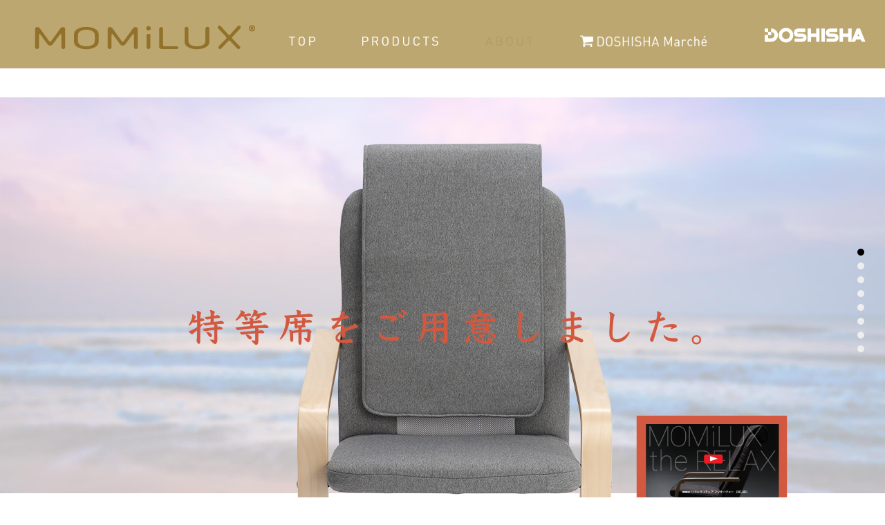

--- FILE ---
content_type: text/html
request_url: http://momilux.jp/drc-1801/
body_size: 24505
content:
<!DOCTYPE html>
<html lang="ja">

<head>
	<meta charset="UTF-8" />
	<meta name="viewport" content="width=device-width">
	<link rel="icon" href="../common/images/favicon.ico">

	<!-- site info -->
	<title>MOMiLUX｜リラックスチェアマッサージャーDRC-2001/DRC-1801｜ドウシシャ</title>
	<meta name="description" content="【公式】くつろぎの特等席へようこそ。ハイセンスで人気のリラックスチェアにマッサージ機をビルトイン。『もみラックス リラックスチェア マッサージャー　DRC-2001』。これがマッサージ機？：見た目はおしゃれなチェアですが、いつでもお好きなときにマッサージ可能。もちろん、普段はリラックスチェアとしてお使いいただけます。マッサージ機能は、余計な力が不要な『しなりFIT』と『立体回転＆光る温感もみ玉』で本格的。ドウシシャのもみラックスは、快適・かんたん・安心です。" />
	<meta name="keywords" content="ドウシシャ,DRC-2001,リラックスチェア,マッサージャー,もみラックス,もみらっくす,モミラックス,momilux,マッサージ,しなりFIT,立体回転,光る温感,かんたん！使い方ムービー" />

	<!-- css -->
	<link href="https://fonts.googleapis.com/css?family=Noto+Sans+JP" rel="stylesheet">
	<link rel="stylesheet" href="../common/css/import.min.css">
	<link rel="stylesheet" href="../drc-1801/css/drc-1801.css">
	<link rel="stylesheet" href="../drc-1801/css/sp-drc-1801.css">
	<link rel="stylesheet" href="css/nivo-slider.css">
	<link rel="stylesheet" type="text/css" href="js/lb2/css/lightbox.css">
	<!--[if lt IE 9]>
  <script src="../common/js/ie/css3-mediaqueries.min.js"></script>
  <script src="../common/js/ie/html5shiv.min.js"></script>
  <script src="../common/js/ie/IE9.min.js"></script>
<![endif]-->
	<script src="https://ajax.googleapis.com/ajax/libs/jquery/1.10.2/jquery.min.js"></script>
	<script>
		$(function () {
			// setViewport
			tbView = 'width=1300px';
			spView = 'width=device-width';

			if (navigator.userAgent.indexOf('iPad') > 0 || (navigator.userAgent.indexOf('Android') > 0 && navigator.userAgent.indexOf('Mobile') == -1) || navigator.userAgent.indexOf('A1_07') > 0 || navigator.userAgent.indexOf('SC-01C') > 0) {
				$('head').prepend('<meta name="viewport" content="' + tbView + '" id="viewport">');
				$('body').addClass("tb");
			} else if (navigator.userAgent.indexOf('iPhone') > 0 || navigator.userAgent.indexOf('iPod') > 0 || (navigator.userAgent.indexOf('Android') > 0 && navigator.userAgent.indexOf('Mobile') > 0)) {
				$('head').prepend('<meta name="viewport" content="' + spView + '" id="viewport">');
			}
		});
	</script>
</head>

<body id="pagetop">
	<!-- Google Tag Manager -->
	<noscript>
		<iframe src="//www.googletagmanager.com/ns.html?id=GTM-TQ9VWR" height="0" width="0" style="display:none;visibility:hidden"></iframe>
	</noscript>
	<script>(function (w, d, s, l, i) {
			w[l] = w[l] || []; w[l].push({
				'gtm.start':
					new Date().getTime(), event: 'gtm.js'
			}); var f = d.getElementsByTagName(s)[0],
				j = d.createElement(s), dl = l != 'dataLayer' ? '&l=' + l : ''; j.async = true; j.src =
					'//www.googletagmanager.com/gtm.js?id=' + i + dl; f.parentNode.insertBefore(j, f);
		})(window, document, 'script', 'dataLayer', 'GTM-TQ9VWR');</script>
	<!-- End Google Tag Manager -->
	<header>
		<div class="inner">
			<h1><a href="../index.html"><img src="../common/images/head_logo.png" alt="MOMiLUX" /></a></h1>
			<p id="headdoshisha"><a href="https://www.doshisha.co.jp/" target="_blank"><img src="../common/images/doshisha_logo.png" alt="DOSHISHA" /></a></p>
			<div id="mobileCart"><a href="https://www.doshisha-marche.jp/c/brand/momilux" target="_blank"><img src="../common/images/shop_cart.png" alt="" /></a></div>
			<div id="mobileMenu"><a class="menuBtn"><img src="../common/images/sp_menu.png" alt="" /></a></div>
			<!-- /.trigger Menu Button for sp menu -->
			<nav id="gnav">
				<p id="mobileMenuClose"><a class="menuBtn"><img src="../common/images/sp_menu_close.png" alt="" /></a></p>
				<ul class="clearfix">
					<li id="gnTop"><a href="../index.html"><img src="../common/images/gnav_top_off.png" alt="" class="opacity" /></a></li>
					<li id="gnPro"><a href="javascript:void(0)" class="menu none-submenu"><img src="../common/images/gnav_products_off.png" alt="" class="opacity" /></a>
						<div class="subMenu">
							<ul>
								<li data-num="1" class="dkm"><a href="../dkm-2001/"><strong>MOMiLUX</strong><br>
										DKM-2001</a></li>
								<li data-num="2" class="dms"><a href="../dms-2001/"><strong>MOMiLUX</strong><br>
										DMS-2001</a></li>
								<li data-num="3" class="dtb"><a href="../dtb-2201/"><strong>POINT BEAT<br>TWIN BALL</strong><br>
										DTB-2201</a></li>
								<li data-num="4" class="drb"><a href="../drb-2101/"><strong>BEAT CUSHION<br>MocoRoll</strong><br>
										DRB-2101</a></li>
								<li data-num="5" class="dmg3"><a href="../dmg-2301/"><strong>POINT BEAT<br>WATER PLUS</strong><br>
										DMG-2301</a></li>
								<li data-num="6" class="dmg2"><a href="../dmg-2201/"><strong>POINT BEAT<br>ROLLER PLUS</strong><br>
										DMG-2201</a></li>
								<li data-num="7" class="dmg"><a href="../dmg-2101/"><strong>POINT BEAT</strong><br>
										DMG-2101</a></li>
								<li data-num="8" class="ods"><a href="../ods-2201/"><strong>おうちdeスパ</strong><br>
										ODS-2201</a></li>
								<li data-num="9" class="dom eos"><a href="../dom-2101/"><strong>MOMiLUX</strong><br>
										DOM-2101</a></li>
								<li data-num="10" class="drc eos"><a href="../drc-1801/"><strong>MOMiLUX</strong><br>
										DRC-2001</a></li>
								<li data-num="11" class="dzm eos"><a href="../dzm-1801/"><strong>MOMiLUX</strong><br>
										DZM-2001</a></li>
								<li data-num="12" class="dbm eos"><a href="../dbm-1801/"><strong>MOMiLUX</strong><br>
										TSPBM-18</a></li>
								<li data-num="13" class="dlm eos"><a href="../dlm-1801/"><strong>MOMiLUX</strong><br>
										DLM-1801</a></li>
							</ul>
						</div>
					</li>
					<li id="gnAbo"><span><img src="../common/images/gnav_about_non.png" alt="" class="opacity" /></span></li>
					<li id="gnSho"><a href="https://www.doshisha-marche.jp/c/brand/momilux" target="_blank"><img src="../common/images/gnav_shop_off.png" alt="" class="opacity" /></a> </li>
					<!--<li id="gnInf"><span><img src="../common/images/gnav_info_non.png" alt="" class="opacity"/></span></li>-->
				</ul>
			</nav>
		</div>
	</header>
	<div id="pager">
		<ul id="nav">
			<li><a href="#mainVisual">pager1</a></li>
			<li><a href="#section01">pager2</a></li>
			<li><a href="#section02">pager3</a></li>
			<li><a href="#section03">pager4</a></li>
			<li><a href="#section04">pager5</a></li>
			<li><a href="#section05">pager6</a></li>
			<li><a href="#section06">pager7</a></li>
			<li><a href="#section07">pager8</a></li>
		</ul>
	</div>
	<nav id="snav">
		<div class="inner">
			<p id="tit-lnav">&nbsp;</p>
			<ul id="lnav">
				<li><a href="#section01"><img src="images/lnav_01.png" alt="" /></a></li>
				<li><a href="#section02"><img src="images/lnav_02.png" alt="" /></a></li>
				<li><a href="#section05"><img src="images/lnav_03.png" alt="" /></a></li>
				<li><a href="#section06"><img src="images/lnav_04.png" alt="" /></a></li>
				<li><a href="#section07"><img src="images/lnav_05.png" alt="" /></a></li>
			</ul>
		</div>
	</nav>
	<div id="sec-wrap">
		<div id="content">

			<!-- XXX -->
			<div id="mainVisual" class="box">
				<div id="wrap-mainimg">
					<div class="tit-on pcposition">
						<div class="w-base-01">
							<div class="on fade-box">
								<p><img src="images/img_main.png" alt="" /></p>
								<div class="slide-btn">
									<p class="btn fade-box"><a href="#section01"><img src="images/btn_mv.png" alt="" /></a></p>
								</div>
							</div>
						</div>
					</div>
					<div class="slider-wrapper">
						<div class="slide-in">
							<div class="pc">
								<div id="slider" class="nivoSlider"> <img src="images/mv_pc_01.jpg" alt="" /><img src="images/mv_pc_02.jpg" alt="" /><img src="images/mv_pc_03.jpg" alt="" /><img src="images/mv_pc_04.jpg" alt="" /><img src="images/mv_pc_05.jpg" alt="" /><img src="images/mv_pc_06.jpg" alt="" /></div>
							</div>
							<div class="sp">
								<div id="sliderSp" class="nivoSlider"> <img src="images/mv_sp_01.jpg" alt="" /><img src="images/mv_sp_02.jpg" alt="" /><img src="images/mv_sp_03.jpg" alt="" /><img src="images/mv_sp_04.jpg" alt="" /><img src="images/mv_sp_05.jpg" alt="" /><img src="images/mv_sp_06.jpg" alt="" /></div>
							</div>
						</div>
					</div>
				</div>
				<div class="wrap-tit">
					<div class="w-base-01">
						<h2 class="fade-box maintitle"><img src="images/tit_pc.png" alt="" /></h2>
					</div>
				</div>
			</div>
			<!--/ XXX -->

			<!-- XXX -->
			<div id="section01" class="box">
				<div class="">
					<p class="fade-box"><a href="https://www.youtube.com/embed/-3l2SCPxUso?wmode=transparent&rel=0" class="youtube"><img src="images/btn_youtube.jpg" alt="" /></a></p>
					<p class="txt-mv fade-box">インテリアにマッチするハイセンスなリラックスチェアに、<br>
						温感マッサージ機能を搭載。</p>
				</div>
			</div>
			<!--/ XXX -->

			<!-- XXX -->
			<div id="section02" class="box">
				<div id="tit-bg-01" class="tit-bg">
					<div class="in">
						<h3 class="fade-box"><img src="images/tit_massage.png" alt="massage" /></h3>
					</div>
				</div>
				<h4 class="tit-04 fade-box"><img src="images/tit_fit.png" alt="comfortable" /></h4>
				<div class="w-base-02">
					<div class="box-01">
						<div class="info fade-box">
							<p class="tit">しなり FIT</p>
							<p class="txt">浮かんでいるような座り心地のリラックスチェアは独特の『しなり』があり、座るだけで体ともみ玉を程よく密着させるので、体の力をぬいたままでゆったりと効果的にマッサージできます。</p>
						</div>
						<div class="img">
							<div class="wrap-img">
								<p class="on"><img src="images/img_fit_01.jpg" alt="しなり FIT" /></p>
								<p class="bg"><img src="images/img_fit_01_bg.png" alt="" /></p>
								<p class="mk">&nbsp;</p>
							</div>
						</div>
					</div>
					<div class="box-02">
						<div class="box-02-single">
							<p class="img fade-box"><img src="images/img_fit_02.jpg" alt="快　適" /></p>
							<p class="tit fade-box">快　適</p>
							<p class="txt fade-box">幅広いもみ玉の位置調整に加え、回転速度を調整可能。気分やお好みに合わせてお使いいただけます。</p>
						</div>
						<div class="box-02-single">
							<p class="img fade-box"><img src="images/img_fit_03.jpg" alt="簡　単" /></p>
							<p class="tit fade-box">簡　単</p>
							<p class="txt fade-box">普段はリラックスチェアとして使用でき、マッサージは機器の設置も不要ですぐに使えます。</p>
						</div>
						<div class="box-02-single">
							<p class="img fade-box"><img src="images/img_fit_04.jpg" alt="安　心" /></p>
							<p class="tit fade-box">安　心</p>
							<p class="txt fade-box">自動で停止するタイマーに加え、全ての動作を停止する緊急停止ボタンつき。</p>
						</div>
					</div>
				</div>
			</div>
			<!--/ XXX -->

			<!-- XXX -->
			<div id="section03" class="box">
				<h4 class="tit-04 fade-box"><img src="images/tit_3d.png" alt="3D motion" /></h4>
				<div class="w-base-02">
					<div class="box-01">
						<h5 class="tit fade-box">しっかりと押し込んでもむ『立体回転もみ玉』</h5>
						<p class="txt-main fade-box">角度をつけた台座上で回転するもみ玉で、手もみ感覚を実現しました。ぐいっぐいっと押し込まれる『しっかりもみ』をぜひお楽しみください。</p>
						<div class="box-02">
							<div class="box-02-single">
								<p class="on fade-box"><img src="images/img_3d_01.jpg" alt="＜押しもみ＞" /></p>
								<p class="txt fade-box">＜押しもみ＞</p>
							</div>
							<div class="box-02-single">
								<p class="on fade-box"><img src="images/img_3d_02.jpg" alt="＜回転もみ＞" /></p>
								<p class="txt fade-box">＜回転もみ＞</p>
							</div>
							<div class="box-02-single">
								<p class="on fade-box"><img src="images/img_3d_03.jpg" alt="＜もみ玉イメージ＞" /></p>
								<p class="txt fade-box">＜もみ玉イメージ＞</p>
							</div>
						</div>
						<div class="box-03">
							<div class="box-03-single fade-box">
								<p class="btn"><span class="lh1">水平回転のみ</span></p>
							</div>
							<div class="box-03-single fade-box">
								<p class="btn"><span class="lh2">ベースに角度をつけた<br>
										立体的な回転</span></p>
								<p class="txt">リラックスチェアマッサージャーDRC-2001C</p>
							</div>
						</div>
						<p class="fade-box"><img src="images/img_3d_04.jpg" alt="リラックスチェアマッサージャーDRC-2001C" /></p>
					</div>
				</div>
			</div>
			<!--/ XXX -->

			<!-- XXX -->
			<div id="section04" class="box">
				<div class="w-base-02">
					<div class="box-01">
						<div class="box-01-img">
							<p class="on fade-box"><img src="images/img_function.png" alt="" /></p>
						</div>
						<div class="box-01-info">
							<p class="tit fade-box"><img src="images/tit_function.png" alt="FUNCTION" /></p>
							<p class="txt fade-box">● 立体回転式もみ玉<br>
								● 光る温感タイプ<br>
								● 回転速度調整<br>
								● マッサージ位置調整<br>
								● 緊急停止ボタン</p>
						</div>
					</div>
					<div class="box-02">
						<div class="box-02-left">
							<p class=" fade-box"><img src="images/img_seat_01.jpg" alt="" /></p>
						</div>
						<div class="box-02-right">
							<p class="on fade-box"><img src="images/img_seat_02.jpg" alt="" /></p>
							<p class="txt fade-box">首筋から腰にかけて、温めながらやさしく広い範囲をマッサージ。位置を固定して集中的なマッサージも可能です。</p>
						</div>
					</div>
				</div>
			</div>
			<!--/ XXX -->

			<!-- XXX -->
			<div id="section05" class="box">
				<div id="tit-bg-02" class="tit-bg">
					<div class="in">
						<h3 class="fade-box"><img src="images/tit_design.png" alt="massage" /></h3>
					</div>
				</div>
				<h4 class="tit-04 fade-box"><img src="images/tit_simple.png" alt="comfortable" /></h4>
				<div class="w-base-02">
					<div class="box-01">
						<div class="box-01-single">
							<div class="wrap-img">
								<p class="on"><img src="images/img_simple_01.jpg" alt="" /></p>
								<p class="bg"><img src="images/img_simple_01_bg.png" alt="" /></p>
								<p class="mk">&nbsp;</p>
							</div>
						</div>
						<div class="box-01-single">
							<div class="wrap-img ad-1">
								<p class="on"><img src="images/img_simple_02.jpg" alt="" /></p>
								<p class="bg"><img src="images/img_simple_02_bg.png" alt="" /></p>
								<p class="mk">&nbsp;</p>
							</div>
						</div>
						<div class="box-01-single">
							<div class="wrap-img ad-2">
								<p class="on"><img src="images/img_simple_03.jpg" alt="" /></p>
								<p class="bg"><img src="images/img_simple_03_bg.png" alt="" /></p>
								<p class="mk">&nbsp;</p>
							</div>
						</div>
					</div>
					<p class="txt-01">人気のリラックスチェアは、上質なファブリックと丈夫で肌触りの良い木製フレームで、ハイセンスなインテリアに溶け込むデザイン。一見しただけでは、マッサージ機と気づかないほど。リモコンは背面のポケットに収納できるので、マッサージを使用しない時は通常のリラックスチェアとしてご使用いただけます。</p>
				</div>
			</div>
			<!--/ XXX -->

			<!-- XXX -->
			<div id="section06" class="box">
				<div class="w-base-02">
					<div class="box-02">
						<h4 class="tit-04 fade-box"><img src="images/tit_comfortable.png" alt="Comfortable relaxing chair" /></h4>
					</div>
					<div class="box-01">
						<div class="box-01-single">
							<p class="on fade-box"><a href="images/modal_01.jpg" data-lightbox="modal" data-title=""><img src="images/img_photo_01.jpg" alt="" /></a></p>
						</div>
						<div class="box-01-single">
							<p class="on fade-box"><a href="images/modal_02.jpg" data-lightbox="modal" data-title=""><img src="images/img_photo_02.jpg" alt="" /></a></p>
						</div>
						<div class="box-01-single">
							<p class="on fade-box"><a href="images/modal_03.jpg" data-lightbox="modal" data-title=""><img src="images/img_photo_03.jpg" alt="" /></a></p>
						</div>
						<div class="box-01-single">
							<p class="on fade-box"><a href="images/modal_04.jpg" data-lightbox="modal" data-title=""><img src="images/img_photo_04.jpg" alt="" /></a></p>
						</div>
						<div class="box-01-single">
							<p class="on fade-box"><a href="images/modal_05.jpg" data-lightbox="modal" data-title=""><img src="images/img_photo_05.jpg" alt="" /></a></p>
						</div>
						<div class="box-01-single">
							<p class="on fade-box"><a href="images/modal_06.jpg" data-lightbox="modal" data-title=""><img src="images/img_photo_06.jpg" alt="" /></a></p>
						</div>
					</div>
				</div>
			</div>

			<!--/ XXX -->

			<!-- XXX -->
			<div id="section07" class="box">
				<div class="w-base-02">
					<div class="box-01">
						<h4 class="tit-04 fade-box"><img src="images/tit_spec.png" alt="SPEC" /></h4>
						<div class="tbl-01 fade-box">
							<table>
								<tbody>
									<tr>
										<th>品名／型番：</th>
										<td>MOMiLUX　リラックスチェアマッサージャー　DRC-2001(グレー)・1801(ブラウン系※販売終了)</td>
									</tr>
									<tr>
										<th>一般名称：</th>
										<td>家庭用電気マッサージ器</td>
									</tr>
									<tr>
										<th>医療機器の種類：</th>
										<td>管理医療機器</td>
									</tr>
									<tr>
										<th>医療機器認証番号：</th>
										<td>231AGBZX00002000</td>
									</tr>
									<tr>
										<th>電気定格：</th>
										<td>AC100V  50-60Hz 20W</td>
									</tr>
									<tr>
										<th>定格消費電力：</th>
										<td>DC12V  20W(ヒーター6W)</td>
									</tr>
									<tr>
										<th>タイマー：</th>
										<td>約 15 分自動オフ</td>
									</tr>
									<tr>
										<th>質量：</th>
										<td>約 13 kg (ACアダプター含む)</td>
									</tr>
									<tr>
										<th>外形寸法：</th>
										<td>背面／幅 約61 × 奥行80 × 高さ90cm</td>
									</tr>
									<tr>
										<th>ACアダプターコード長：</th>
										<td>約 2.0m</td>
									</tr>
									<tr>
										<th>布地の材質：</th>
										<td>【張地】本体：ポリエステル、本体内部：スチール・ABS 樹脂、座面内部：ウレタンフォーム<br>
											【脚部】木（積層材）</td>
									</tr>
									<tr>
										<th>付属品：</th>
										<td>ACアダプター、背なかパッド、ヘッドレスト、取扱説明書・保証書</td>
									</tr>
								</tbody>
							</table>
						</div>
						<div class="box-02">
							<div class="box-02-single">
								<p class="on fade-box"><img src="images/img_spec_01.jpg" alt="背なかパッド" /></p>
								<p class="txt">背なかパッド</p>
							</div>
							<div class="box-02-single">
								<p class="on fade-box"><img src="images/img_spec_02.jpg" alt="背なかパッドをつけない状態" /></p>
								<p class="txt">背なかパッドをつけない状態</p>
							</div>
							<div class="box-02-single">
								<p class="on fade-box"><img src="images/img_spec_03.jpg" alt="ヘッドレストも外せます" /></p>
								<p class="txt">ヘッドレストも外せます</p>
							</div>
						</div>
						<div class="box-03">
							<div class="box-03-info">
								<p class="tit fade-box">本体の組み立てについて</p>
								<p class="txt fade-box">この商品は組み立てが必要です。詳しくは取り扱い説明書をお読みください。</p>
							</div>
							<div class="box-03-img">
								<p class="btn fade-box"><a href="images/0618_L22a_DRC-2001_MOMILUX_Web.pdf" target="_blank"><span class="top">取り扱い説明書PDF</span><span class="btm">ダウンロード</span></a></p>
							</div>
						</div>
					</div>
				</div>
			</div>
		</div>
		<!--/ XXX -->

	</div>
	<!-- /#content -->

	<footer id="mlb">
		<div class="inner">
			<p id="gotopSP" class="sp"><a href="#pagetop"><img src="../dlm-1801/images/gotop_sp.gif" alt="" /></a></p>
			<p class="footerLogo"><a href="/"><img src="../dlm-1801/images/logo_footer.png" alt="" /></a></p>
			<p id="footDoshisha"><a href="https://www.doshisha.co.jp/" target="_blank"><img src="../common/images/doshisha_logo.png" alt="DOSHISHA" /></a></p>
			<p id="copyright">Copyright&copy; DOSHISHA CORPORATION. All rights reserved.</p>
		</div>
		<p id="pageTop"><a href="#pagetop"><img src="../common/images/pagetop.png" alt="" /></a></p>
	</footer>

	<!-- js -->

	<script src="../common/js/common.js"></script>
	<script>
		$(document).ready(function () {
			$(".youtube").colorbox({
				iframe: true,
				innerWidth: 640,
				innerHeight: 360,
			});
			$('a.youtube').on('click', function (e) {
				e.preventDefault();
			});

			$(window).load(function () {
				$('#slider').nivoSlider({
					effect: 'boxRain',
					slices: 20, // アニメーション時のスライスの数
					boxCols: 15, // アニメーション時の横の四角の数
					boxRows: 10, // アニメーション時の縦の四角の数
					animSpeed: 500, // スライドのアニメーションのスピード
					pauseTime: 5000, // 次のスライドに行くまでの表示時間
					directionNav: false,
					controlNav: false
				});
				$('#sliderSp').nivoSlider({
					effect: 'boxRain',
					slices: 20, // アニメーション時のスライスの数
					boxCols: 15, // アニメーション時の横の四角の数
					boxRows: 10, // アニメーション時の縦の四角の数
					animSpeed: 500, // スライドのアニメーションのスピード
					pauseTime: 5000, // 次のスライドに行くまでの表示時間
					directionNav: false,
					controlNav: false
				});
			});
		});
	</script>
	<script src="js/jquery.inview.min.js"></script>
	<script src="js/jquery.nivo.slider.js"></script>
	<script src="js/jquery.nivo.slider.pack.js"></script>
	<script src="js/lb2/js/lightbox.js"></script>
	<script>
		$(function () {

			var nav = $('#snav');
			var navTop = nav.offset().top;
			$(window).scroll(function () {
				var winTop = $(this).scrollTop();
				if (winTop >= navTop) {
					nav.addClass('fixed');
					$("#content").addClass("fixedOn");
				} else if (winTop <= navTop) {
					nav.removeClass('fixed');
					$("#content").removeClass("fixedOn");
				}
			});
			$('#tit-lnav').click(function () {
				$(this).toggleClass("on");
				$(this).next("#lnav").slideToggle();
			});
			$('#lnav a').click(function () {
				$("#lnav").slideUp();
				$('#tit-lnav').removeClass("on");
			});

			$('.fade-box').on('inview', function (event, isInView, visiblePartX, visiblePartY) {
				if (isInView) {
					$(this).stop().addClass('fade');
				}
				else {
					//$(this).stop().removeClass('fade');
				}
			});

			$('.wrap-img').on('inview', function (event, isInView, visiblePartX, visiblePartY) {
				if (isInView) {
					$(this).stop().addClass('slide');
				}
				else {
					//$(this).stop().removeClass('slide');
				}
			});

			var tabWidth = 768,
				pcWidth = 1024;

			if (pcWidth <= $(this).width()) {
				$(window).load(function () {

				});
			} else if (tabWidth <= $(this).width()) {
				$(window).load(function () {

				});
			}
			$(window).resize(function () {
				if (pcWidth <= $(this).width()) {

				} else if (tabWidth <= $(this).width()) {

				} else {

				}
			});
			$('.shopimg01').hover(function () {
				$(this).attr('src', 'images/marche_banner_pc_lo.png');
			}, function () {
				$(this).attr('src', 'images/marche_banner_pc.png');
			}
			);
		});
	</script>
</body>

</html>

--- FILE ---
content_type: text/css
request_url: http://momilux.jp/common/css/import.min.css
body_size: 20091
content:
a,abbr,acronym,address,applet,b,big,blockquote,body,caption,center,cite,code,dd,del,dfn,div,dl,dt,em,fieldset,font,form,h1,h2,h3,h4,h5,h6,html,i,iframe,img,ins,kbd,label,legend,li,object,ol,p,pre,q,s,samp,small,span,strike,sub,sup,table,tbody,td,tfoot,th,thead,tr,tt,u,ul,var{margin:0;padding:0;border:0;font:inherit;font-size:100%;vertical-align:baseline}ol,ul{list-style:none}article,aside,footer,header,nav,section{display:block;margin:0;padding:0}table{border-collapse:collapse;border-spacing:0}caption,td,th{text-align:left;font-weight:400}img{vertical-align:middle;font-size:0;line-height:0;height:auto}input[type=submit]{-webkit-appearance:none;border:none;cursor:pointer;border-radius:0}input[type=email],input[type=tel],input[type=text]{border:1px solid #e3e3e3;padding:5px;-webkit-appearance:none;border:none;border-radius:0}textarea{border:1px solid #e3e3e3;padding:5px;-webkit-appearance:none;border:none;border-radius:0}*,:after,:before{-o-box-sizing:border-box;-ms-box-sizing:border-box;-webkit-box-sizing:border-box;box-sizing:border-box}html{width:100%;height:100%;position:relative}body{width:100%;height:100%;position:relative;left:0;overflow-x:hidden;font-family:"Avenir Next",Verdana,Arial,"Noto Sans Japanese","ヒラギノ角ゴ Pro W3","Hiragino Kaku Gothic ProN","メイリオ",Meiryo,YuGothic,"游ゴシック","ＭＳ Ｐゴシック",sans-serif;font-size:14px;font-size:.875rem;line-height:1.5;-webkit-text-size-adjust:100%;-webkit-font-smoothing:antialiased;color:#333}a{color:#333;text-decoration:underline;-webkit-transition:all .2s ease-in-out;transition:all .2s ease-in-out}a:hover{color:#333;text-decoration:none}a img.opacity:hover{-webkit-transition:all .5s ease-in-out;transition:all .5s ease-in-out;opacity:.5}:focus{outline-style:none}::-moz-selection{color:#fff;background:#5faa31}::-moz-selection,::selection{color:#fff;background:#5faa31}.nextBlock{position:absolute;bottom:50px;right:30px;z-index:100}.nextBlock-dms{margin-top:-82px;text-align:center;z-index:100}.pc{display:block}.sp{display:none}#pager{position:fixed;top:50%;right:30px;width:10px;z-index:1000}#pager #nav{list-style:none;width:10px}#pager #nav li{margin:0 0 10px}#pager #nav li a{display:block;height:10px;text-indent:-7777px;overflow:hidden;background:url("../images/pager_off.png") no-repeat left top}#pager #nav li a:hover{background:url("../images/pager_on.png") no-repeat left top}#pager #nav li.on{background:url("../images/pager_on.png") no-repeat left top}#mobileCart,#mobileMenuClose,#mobileMenuOpen{display:none}header{width:100%;height:100px;background-color:#bda771;position:fixed;top:0;left:0;border-bottom:1px #fff solid;z-index:1000}header .inner{width:100%;min-width:1280px;position:relative;margin:0 auto}header h1{position:absolute;top:36px;left:3.9%;width:318px;height:auto}header #headdoshisha{position:absolute;top:40px;right:2.16%}header #gnav{width:756px;margin:0 19% 0 30%;padding:48px 0 0 0;font-family:"Avenir Next",Verdana,Arial,"Noto Sans Japanese","ヒラギノ角ゴ Pro W3","Hiragino Kaku Gothic ProN","メイリオ",Meiryo,YuGothic,"游ゴシック","ＭＳ Ｐゴシック",sans-serif}header #gnav ul{list-style:none;width:100%}header #gnav ul li{float:left;margin:0 34px;overflow:visible}header #gnav ul li img{width:100%;height:auto}header #gnav ul li#gnTop{width:38px}header #gnav ul li#gnPro{width:110px}header #gnav ul li#gnAbo{width:69px}header #gnav ul li#gnSho{width:195px}header #gnav ul li#gnInf{width:145px}header #gnav ul li a{display:block;padding:0 0 32px 0}header #gnav ul li.current{background:url(../../common/images/gnav_icon_pc.png) no-repeat center 28px;background-size:25px auto}header #gnav ul li#gnSho.current,header #gnav ul li#gnTop.current{background:0 0}header #gnav ul li .subMenu{width:212px;display:none;position:absolute}header #gnav ul li ul{margin:0}header #gnav ul li ul li{float:none;width:100%;margin:0}header #gnav ul li ul li a{height:68px;vertical-align:middle;font-size:15px;line-height:1.2;color:#b8a36f;padding:16px 10px 0;text-decoration:none;background-color:#fff;border-bottom:1px #b8a36f solid}header #gnav ul li ul li.single a{padding:24px 18px 0}header #gnav ul li ul li.single span{padding:24px 18px 0;display:block;height:68px;font-size:15px;line-height:1.2;color:#f2eee4;padding:24px 10px 0;text-decoration:none;background-color:#fff;border-bottom:1px #b8a36f solid}header #gnav ul li ul li.eos a{font-size:14px}header #gnav ul li ul li.eos a span{font-size:11px}header #gnav ul li ul li.eos a strong{font-size:15px}header #gnav ul li ul li.dlm a{background:#ddd url("../../common/images/gnav_img_dlm.png") no-repeat right 13px center;background-size:53px auto}header #gnav ul li ul li.dbm a{background:#ddd url("../../common/images/gnav_img_dbm.png") no-repeat right 13px center;background-size:53px auto}header #gnav ul li ul li.dzm a{background:#ddd url("../../common/images/gnav_img_dzm2001.png") no-repeat right 13px center;background-size:53px auto}header #gnav ul li ul li.drc a{background:#ddd url("../../common/images/gnav_img_drc2001.png") no-repeat right 13px center;background-size:53px auto}header #gnav ul li ul li.dhm a{background:#fff url("../../common/images/gnav_img_dhm.png") no-repeat right 13px center;background-size:53px auto}header #gnav ul li ul li.dms a{background:#fff url("../../common/images/gnav_img_dms.png") no-repeat right 13px center;background-size:53px auto}header #gnav ul li ul li.dkm a{background:#fff url("../../common/images/gnav_img_dkm.png") no-repeat right 13px center;background-size:53px auto}header #gnav ul li ul li.dom a{background:#ddd url("../../common/images/gnav_img_dom-2101.png") no-repeat right 13px center;background-size:53px auto}header #gnav ul li ul li.dmg a{background:#cd7b82 url("../../common/images/gnav_img_dmg-2101.png") no-repeat right 13px center;background-size:53px auto;color:#fff}header #gnav ul li ul li.dmg2 a{background:#cd7b82 url("../../common/images/gnav_img_dmg-2201.png") no-repeat right 13px center;background-size:53px auto;color:#fff;padding:8px 10px 0}header #gnav ul li ul li.dmg2 a span{color:#ff0;font-weight:bold}header #gnav ul li ul li.dmg3 a{background:#cd7b82 url("../../common/images/gnav_img_dmg-2301.png") no-repeat right 13px center;background-size:53px auto;color:#fff;padding:8px 10px 0}header #gnav ul li ul li.dmg3 a span{color:#ff0;font-weight:bold}header #gnav ul li ul li.drb a{background:#cd7b82 url("../../common/images/gnav_img_drb-2101.png") no-repeat right 13px center;background-size:53px auto;color:#fff;padding:8px 10px 0}header #gnav ul li ul li.ods a{background:#908375 url("../../common/images/gnav_img_ods-2201.png") no-repeat right 13px center;background-size:53px auto;color:#fff}header #gnav ul li ul li.dtb a{background:#cd7b82 url("../../common/images/gnav_img_dtb-2201.png") no-repeat right 13px center;background-size:53px auto;color:#fff;padding:8px 10px 0}header #gnav ul li ul li.dtb a span{color:#ff0;font-weight:bold}header #gnav ul li ul li a:hover{color:#fff;background-color:#b8a36f;border-bottom:1px #fff solid}@media screen and (max-width: 767px){header #gnav ul{list-style:none;width:100%}header #gnav ul li{float:none;margin:0;overflow:visible;background-color:#aa9666;text-align:center;border-bottom:1px #fff solid}header #gnav ul li#gnAbo,header #gnav ul li#gnInf,header #gnav ul li#gnPro,header #gnav ul li#gnSho,header #gnav ul li#gnTop{width:100%}header #gnav ul li img{width:auto;height:12px}header #gnav ul li#gnSho img{width:auto;height:15px}header #gnav ul li a,header #gnav ul li span{display:block;padding:15px 0}header #gnav ul li a.info,header #gnav ul li span.info{display:inline;font-weight:bold}header #gnav ul li a.none-submenu{background:url("../../common/images/icon_open.png") no-repeat right 10px center;background-size:26px auto}header #gnav ul li a.active-submenu{background:url("../../common/images/icon_close.png") no-repeat right 10px center;background-size:26px auto}header #gnav ul li.current{display:none}header #gnav ul li#gnTop.current{background:0 0}header #gnav ul li .subMenu{width:100%;display:none}header #gnav ul li .subMenu ul li a span{padding:0}header #gnav ul li ul{margin:0}header #gnav ul li ul li{float:none;width:100%;margin:0;background-color:#bda771}header #gnav ul li ul li a{height:auto;vertical-align:middle;font-size:18px;line-height:1.2;color:#b8a36f;margin:0;padding:12px 0 12px 15px;text-decoration:none;background-color:#bda771}header #gnav ul li ul li.single a{padding:15px 0}header #gnav ul li ul li.single span{padding:15px 0;height:auto;vertical-align:middle;line-height:1.2;color:#f2eee4;margin:0;padding:15px 0;text-decoration:none;background-color:#fff;border-bottom:none;font-weight:400}header #gnav ul li ul li.single span:last-child{border-bottom:none}header #gnav ul li ul li.dlm a{text-align:left;background-size:60px auto}header #gnav ul li ul li.dbm a{text-align:left;background-size:60px auto}header #gnav ul li ul li.dzm a{text-align:left;background-size:60px auto}header #gnav ul li ul li.drc a{text-align:left;background-size:60px auto}header #gnav ul li ul li.dms a{text-align:left;background-size:53px auto}header #gnav ul li ul li.dkm a{text-align:left;background-size:53px auto}header #gnav ul li ul li.dom a{text-align:left;background-size:53px auto}header #gnav ul li ul li.dmg a{text-align:left;background-size:53px auto}header #gnav ul li ul li.dmg2 a{text-align:left;background-size:53px auto;padding:12px 0 12px 15px}header #gnav ul li ul li.dmg3 a{text-align:left;background-size:53px auto;padding:12px 0 12px 15px}header #gnav ul li ul li.dmg3 a span.size{font-size:17px;display:inline}header #gnav ul li ul li.drb a{text-align:left;background-size:53px auto;padding:12px 0 12px 15px}header #gnav ul li ul li.ods a{text-align:left;background-size:53px auto}header #gnav ul li ul li.dtb a{text-align:left;padding:12px 0 12px 15px}header #gnav ul li ul li a:hover{color:#fff;background-color:#bda771}}#mobileMenu,#mobileMenuClose{display:none}ul#topickPath{list-style:none;width:90%;margin:120px 5% 20px}ul#topickPath li{float:left}ul#topickPath li a{color:#000;text-decoration:none;margin:0 5px 0 0;padding:0}ul#topickPath li a:hover{color:#5faa31}ul#topickPath li a:after{content:" / "}.purchaseBtn{width:220px;margin:0 auto;background-color:#e60012}.purchaseBtn a{display:block;color:#fff;font-size:18px;text-align:center;margin:0;padding:10px;text-decoration:none}.purchaseBtn a:before{margin:-5px 10px 0 0;content:" ";display:inline-block;width:20px;height:20px;background:url("../images/icon_buy.png");background-size:contain;vertical-align:middle}.purchaseBtn a:hover{background-color:#c47c84}footer{width:100%;min-width:1280px;background:url("../images/bg_starry_sky.jpg") no-repeat center center;background-size:cover;position:relative}footer .inner{width:1280px;background:url("../images/icon8.png") no-repeat 7.57% top;margin:0 auto;position:relative}footer #footDoshisha{float:right;margin:37px 0 0}footer #copyright{clear:both;text-align:center;font-size:14px;color:#fff;margin:0;padding:145px 0 33px}#pageTop{position:absolute;bottom:30px;right:30px;width:112px;height:58px;z-index:100}#pageTop a{display:block;width:112px;height:58px}table.type1{border-collapse:collapse;margin:0;padding:0 0 50px}.dms table.type1{border-collapse:collapse;margin:0 auto}table.type1 th{font-size:16px;font-weight:700;padding:5px}table.type1 td{font-size:16px;padding:5px}.clearfix:after,.clearfix:before{content:"";display:table}.clearfix:after{clear:both}.aleft{text-align:left}.acenter{text-align:center}.aright{text-align:right}.clear{clear:both}.gothic{font-family:Helvetica,Arial,"ヒラギノ角ゴ Pro W3","Hiragino Kaku Gothic Pro W3","メイリオ",Meiryo,"ＭＳ Ｐゴシック",verdana,sans-serif}.mincho{font-family:"ＭＳ 明朝","MS Mincho","ＭＳ Ｐ明朝","MS PMincho","ヒラギノ明朝 Pro W3","Hiragino Mincho Pro",serif}.f50{font-size:50%}.f80{font-size:80%}.f90{font-size:90%}.f110{font-size:110%}.f120{font-size:120%}.f130{font-size:130%}.f9{font-size:9px !important}.f10{font-size:10px !important}.f11{font-size:11px !important}.f12{font-size:12px !important}.f13{font-size:13px !important}.f14{font-size:14px !important}.f15{font-size:15px !important}.f16{font-size:16px !important}.f17{font-size:17px !important}.f18{font-size:18px !important}.f19{font-size:19px !important}.f20{font-size:20px !important}.f25{font-size:25px !important}.f30{font-size:30px !important}.m0{margin:0 !important}.m5{margin:5px !important}.m10{margin:10px !important}.m15{margin:15px !important}.m20{margin:20px !important}.m25{margin:25px !important}.m30{margin:30px !important}.m35{margin:35px !important}.m40{margin:40px !important}.m50{margin:50px !important}.mt0{margin-top:0 !important}.mt5{margin-top:5px !important}.mt10{margin-top:10px !important}.mt15{margin-top:15px !important}.mt20{margin-top:20px !important}.mt25{margin-top:25px !important}.mt30{margin-top:30px !important}.mt35{margin-top:35px !important}.mt40{margin-top:40px !important}.mt50{margin-top:50px !important}.mr0{margin-right:0 !important}.mr5{margin-right:5px !important}.mr10{margin-right:10px !important}.mr15{margin-right:15px !important}.mr20{margin-right:20px !important}.mr25{margin-right:25px !important}.mr30{margin-right:30px !important}.mr35{margin-right:35px !important}.mr40{margin-right:40px !important}.mr50{margin-right:50px !important}.mb0{margin-bottom:0 !important}.mb5{margin-bottom:5px !important}.mb10{margin-bottom:10px !important}.mb15{margin-bottom:15px !important}.mb20{margin-bottom:20px !important}.mb25{margin-bottom:25px !important}.mb30{margin-bottom:30px !important}.mb35{margin-bottom:35px !important}.mb40{margin-bottom:40px !important}.mb50{margin-bottom:50px !important}.ml0{margin-left:0 !important}.ml5{margin-left:5px !important}.ml10{margin-left:10px !important}.ml15{margin-left:15px !important}.ml20{margin-left:20px !important}.ml25{margin-left:25px !important}.ml30{margin-left:30px !important}.ml35{margin-left:35px !important}.ml40{margin-left:40px !important}.ml50{margin-left:50px !important}.p0{padding:0 !important}.p5{padding:5px !important}.p10{padding:10px !important}.p15{padding:15px !important}.p20{padding:20px !important}.p25{padding:25px !important}.p30{padding:30px !important}.p35{padding:35px !important}.p40{padding:40px !important}.p50{padding:50px !important}.pt0{padding-top:0 !important}.pt5{padding-top:5px !important}.pt10{padding-top:10px !important}.pt15{padding-top:15px !important}.pt20{padding-top:20px !important}.pt25{padding-top:25px !important}.pt30{padding-top:30px !important}.pt35{padding-top:35px !important}.pt40{padding-top:40px !important}.pt50{padding-top:50px !important}.pr0{padding-right:0 !important}.pr5{padding-right:5px !important}.pr10{padding-right:10px !important}.pr15{padding-right:15px !important}.pr20{padding-right:20px !important}.pr25{padding-right:25px !important}.pr30{padding-right:30px !important}.pr35{padding-right:35px !important}.pr40{padding-right:40px !important}.pr50{padding-right:50px !important}.pb0{padding-bottom:0 !important}.pb5{padding-bottom:5px !important}.pb10{padding-bottom:10px !important}.pb15{padding-bottom:15px !important}.pb20{padding-bottom:20px !important}.pb25{padding-bottom:25px !important}.pb30{padding-bottom:30px !important}.pb35{padding-bottom:35px !important}.pb40{padding-bottom:40px !important}.pb50{padding-bottom:50px !important}.pl0{padding-left:0 !important}.pl5{padding-left:5px !important}.pl10{padding-left:10px !important}.pl15{padding-left:15px !important}.pl20{padding-left:20px !important}.pl25{padding-left:25px !important}.pl30{padding-left:30px !important}.pl35{padding-left:35px !important}.pl40{padding-left:40px !important}.pl50{padding-left:50px !important}.lh110{line-height:110%}.lh120{line-height:120%}.lh130{line-height:130%}.lh140{line-height:140%}.lh150{line-height:150%}.lh160{line-height:160%}.lh170{line-height:170%}.lh180{line-height:180%}.lh190{line-height:190%}.lh200{line-height:200%}.bold{font-weight:700}.italic{font-style:italic}.black{color:#000}.blue{color:blue}.gray{color:gray}.green{color:#5faa31}.orange{color:orange}.purple{color:purple}.red{color:red}.silver{color:silver}.white{color:#fefefe}.yellow{color:#ff0}.bg_white{background:#fff}.txt_ind1{text-indent:-1em;margin-left:1em}.txt_ind2{text-indent:-1em;margin-left:2em}#cboxOverlay,#cboxWrapper,#colorbox{position:absolute;top:0;left:0;z-index:9999;overflow:hidden}#cboxWrapper{max-width:none}#cboxOverlay{position:fixed;width:100%;height:100%}#cboxBottomLeft,#cboxMiddleLeft{clear:left}#cboxContent{position:relative}#cboxLoadedContent{overflow:auto;-webkit-overflow-scrolling:touch}#cboxTitle{margin:0}#cboxLoadingGraphic,#cboxLoadingOverlay{position:absolute;top:0;left:0;width:100%;height:100%}#cboxClose,#cboxNext,#cboxPrevious,#cboxSlideshow{cursor:pointer}.cboxPhoto{float:left;margin:auto;border:0;display:block;max-width:none;-ms-interpolation-mode:bicubic}.cboxIframe{width:100%;height:100%;display:block;border:0;padding:0;margin:0;background-color:#000}#cboxContent,#cboxLoadedContent,#colorbox{box-sizing:content-box;-moz-box-sizing:content-box;-webkit-box-sizing:content-box}#cboxOverlay{background-color:#333;opacity:.9}#colorbox{outline:0}#cboxContent{margin-top:20px;background:#000}.cboxIframe{background:#fff}#cboxError{padding:50px;border:1px solid #ccc}#cboxLoadedContent{border:5px solid #000;background:#000}#cboxTitle{position:absolute;top:-20px;left:0;color:#ccc}#cboxCurrent{position:absolute;top:-20px;right:0;color:#ccc}#cboxLoadingGraphic{background:url("../common/css/images/loading.gif") no-repeat center center}#cboxClose,#cboxNext,#cboxPrevious,#cboxSlideshow{border:0;padding:0;margin:0;overflow:visible;width:auto;background:0 0}#cboxClose:active,#cboxNext:active,#cboxPrevious:active{outline:0}#cboxSlideshow{position:absolute;top:-20px;right:90px;color:#fff}#cboxSlideshow:active{outline:0}#cboxPrevious{position:absolute;top:50%;left:5px;margin-top:-32px;background:url("images/controls.png") no-repeat top left;width:28px;height:65px;text-indent:-9999px}#cboxPrevious:hover{background-position:bottom left}#cboxNext{position:absolute;top:50%;right:5px;margin-top:-32px;background:url("images/controls.png") no-repeat top right;width:28px;height:65px;text-indent:-9999px}#cboxNext:hover{background-position:bottom right}#cboxClose{position:absolute;top:5px;right:5px;display:block;background:url("images/controls.png") no-repeat top center;width:38px;height:19px;text-indent:-9999px}#cboxClose:hover{background-position:bottom center}@media(min-width: 768px)and (max-width: 1024px){body,html{min-width:1280px}}@media(max-width: 767px){body{width:100%;position:relative;left:0;overflow-x:hidden;-webkit-overflow-scrolling:touch;margin:0;padding:0}img{max-width:100%;height:auto;border:0}.pc{display:none}.sp{display:block}#pager{display:none}header{width:100%;height:auto;position:fixed}header .inner{min-width:100%;position:static}header h1{position:static;width:49.6%;height:auto;margin:0 0 0 27%;padding:33px 0 32px}header #headdoshisha{display:none}#mobileMenu{display:block;position:absolute;top:35px;right:30px;width:8.6%;height:40px;overflow:hidden;-webkit-overflow-scrolling:touch}#mobileCart{display:block;position:absolute;top:30px;left:35px;width:8.6%;height:52px;overflow:hidden;-webkit-overflow-scrolling:touch;z-index:999}header #gnav{display:block;position:fixed;top:0;right:-75%;width:75%;height:100%;background:#bda771;z-index:999999;overflow:auto;-webkit-overflow-scrolling:touch;margin:0;padding:0}#mobileMenuClose{display:block;width:100%;margin:0 auto 2px}footer{width:100%;min-width:100%;background-size:cover;margin:0;padding:0}footer .inner{width:100%}footer #footDoshisha{margin:22px 30px 0 0}footer #footDoshisha img{width:100px;height:auto}footer #copyright{clear:both;text-align:center;font-size:10px;color:#fff;margin:0;padding:130px 0 60px}#pageTop{position:absolute;left:50%;bottom:0;top:80px;margin:0 0 0 -45px}#pageTop a{display:block;width:100px;height:100px}#content{width:100%;min-width:100%;margin:0;padding:0}.nextBlock{display:none}}/*# sourceMappingURL=import.min.css.map */

--- FILE ---
content_type: text/css
request_url: http://momilux.jp/drc-1801/css/drc-1801.css
body_size: 10835
content:
/*--------------------------------------
    drc-1801 用
---------------------------------------*/
body {
	/*background-image: url(../../dlm-1801/images/bg.gif);
	background-repeat: repeat;
	background-position: left top;*/
	min-width: 100%;
}
body.tb {
	min-width: 1300px;
}
header {
	position: relative !important;
}
footer {
	background: #BDA771 !important;
}
footer .inner {
	text-align: center;
	background: none !important;
}
footer #footDoshisha {
	float: none;
	margin: 0;
}
footer #copyright {
	padding: 35px 0;
}
.fixed {
	position: fixed;
	top: 0;
	left: 0;
	width: 100%;
	z-index: 9999;
}
.sec-single {
	padding-top: 100px;
	margin-top: -100px;
}
#snav {
	display: none;
}
#content .p-rel {
	position: relative;
}
#content .p-abs {
	position: absolute;
}
#content .horizontal {
	animation: horizontal 1.5s ease-in-out infinite alternate;
}
#content .vertical {
	animation: vertical 1s ease-in-out infinite alternate;
}
#content .guruguru {
	animation: guruguru 1s ease-in-out infinite alternate;
}
#content a:hover .img {
	opacity: 1;
}
#content a:hover img {
	opacity: 0.5;
}
#content a img {
	transition: opacity 0.3s ease-out;
}
@keyframes horizontal {
	0% {
		transform: translateX( 10px);
	}
	100% {
		transform: translateX( -15px);
	}
}
@keyframes vertical {
	0% {
		transform: translateY(0px);
	}
	100% {
		transform: translateY( -15px);
	}
}
@keyframes guruguru {
	0% {
		transform: rotate(5deg);
	}
	100% {
		transform: rotate(-5deg);
	}
}
/*  pager
-------------------------------------- */
#pager {
	position: fixed;
	top: 50%;
	right: 30px;
	width: 10px;
	z-index: 1000;
}
#pager #nav {
	list-style: none;
	width: 10px;
}
#pager #nav li {
	margin: 0 0 10px 0;
}
#pager #nav li a {
	display: block;
	height: 10px;
	text-indent: -7777px;
	overflow: hidden;
	background: #EEE !important;
	border-radius: 30px;
}
#pager #nav li.on a, #pager #nav li a:hover {
	background: #000 !important;
}
#snav {
	background: #000;
	text-align: left;
}
#snav .inner {
	width: 1280px;
	margin: auto;
}
#snav .inner ul {
	width: 100% !important;
	overflow: hidden;
}
#snav .inner ul li {
	float: left;
}
#sec-wrap {
	background: #59454C;
	line-height: 1.8;
	color: #FFF;
	font-family: "Noto Sans JP";
}
#sec-wrap .w-base-01 {
	max-width: 1300px;
	margin: auto;
}
#sec-wrap .w-base-02 {
	width: 1142px;
	margin: auto;
}
#sec-wrap #wrap-mainimg {
	position: relative;
	overflow: hidden;
	margin: auto;
	width: 100%;
	height: 100%;
}
#sec-wrap #wrap-mainimg .w-base-01 {
	margin: auto;
}
#sec-wrap #wrap-mainimg .tit-on {
	position: relative;
	z-index: 100;
}
#sec-wrap #wrap-mainimg .slider-wrapper {
	position: absolute;
	z-index: 50;
	left: 0;
	top: 0;
	width: 100%;
}
#sec-wrap #wrap-mainimg .slider-wrapper .slide-in {
	width: 100%;
	padding-top: 40px;
	margin: auto;
}
.nivoSlider img {
	width: 100%;
}
#sec-wrap #wrap-mainimg .on {
	position: relative;
}
#sec-wrap #wrap-mainimg .on .slide-btn {
	position: absolute;
	z-index: 350;
	left:920px;
	top: 58%;
	width: 100%;
}
#sec-wrap #mainVisual {
	background: #FFF;
}
#sec-wrap #mainVisual .maintitle img {
	width: 100%;
}
#sec-wrap #section01 {
	margin: 64px 0;
	text-align: center;
}
#sec-wrap #section01 .txt-mv {
	margin-top: 60px;
	line-height: 1.8;
	font-size: 280%;
	font-weight: normal;
	color: #FFF;
}
#sec-wrap #section02 {
	margin: 0 0 116px;
	text-align: center;
}
#sec-wrap #section02 .tit-04 {
	margin: 80px 0 110px;
	text-align: center;
}
#sec-wrap #section02 .box-01 {
	background: #47373D;
	color: #FFF;
	overflow: hidden;
	margin-bottom: 80px;
}
#sec-wrap #section02 .box-01 .info {
	float: left;
	width: 653px;
	padding: 80px 66px 0;
	text-align: left;
}
#sec-wrap #section02 .box-01 .info .tit {
	text-align: center;
	font-size: 240%;
	margin-bottom: 1em;
}
#sec-wrap #section02 .box-01 .info .txt {
	font-size: 140%;
}
#sec-wrap #section02 .box-01 .img {
	float: right;
	width: 489px;
}
#sec-wrap #section02 .box-02 {
	overflow: hidden;
}
#sec-wrap #section02 .box-02 .box-02-single {
	float: left;
	width: 330px;
	color: #FFF;
	margin-right: 76px;
}
#sec-wrap #section02 .box-02 .box-02-single:last-child {
	margin-right: 0;
}
#sec-wrap #section02 .box-02 .box-02-single .tit {
	margin: 1em 0;
	text-align: center;
	font-size: 240%;
}
#sec-wrap #section02 .box-02 .box-02-single .txt {
	font-size: 140%;
}
#sec-wrap #section03 {
	margin: 140px 0;
	text-align: center;
}
#sec-wrap #section03 .tit-04 {
	margin-bottom: 60px;
}
#sec-wrap #section03 .box-01 {
	background: #47373D;
	padding: 60px 90px;
}
#sec-wrap #section03 .box-01 .tit {
	font-size: 260%;
	margin-bottom: 1em;
}
#sec-wrap #section03 .box-01 .txt-main {
	font-size: 140%;
	text-align: left;
	margin-bottom: 1em;
}
#sec-wrap #section03 .box-02 {
	overflow: hidden;
	margin-bottom: 60px;
}
#sec-wrap #section03 .box-02 .box-02-single {
	float: left;
	width: 300px;
	color: #FFF;
	margin-right: 30px;
}
#sec-wrap #section03 .box-02 .box-02-single:last-child {
	margin-right: 0;
}
#sec-wrap #section03 .box-02 .box-02-single .txt {
	font-size: 140%;
	margin-top: 0.5em;
}
#sec-wrap #section03 .box-03 {
	overflow: hidden;
	margin: 0 20px 40px;
}
#sec-wrap #section03 .box-03 .box-03-single {
	float: left;
	width: 390px;
}
#sec-wrap #section03 .box-03 .box-03-single:last-child {
	float: right;
}
#sec-wrap #section03 .box-03 .box-03-single .btn {
	display: block;
	border: 2px solid #FFF;
	font-size: 140%;
	border-radius: 6px;
	padding: 10px;
}
#sec-wrap #section03 .box-03 .box-03-single .btn span {
	display: block;
}
#sec-wrap #section03 .box-03 .box-03-single .btn .lh1 {
	line-height: 3.2;
}
#sec-wrap #section03 .box-03 .box-03-single .btn .lh2 {
	line-height: 1.6;
}
#sec-wrap #section04 {
	margin: 140px 0;
}
#sec-wrap #section04 .box-01 {
	overflow: hidden;
	border: 1px solid #D2593F;
	padding: 40px;
	margin-bottom: 60px;
}
#sec-wrap #section04 .box-01 .box-01-img {
	float: left;
	width: 545px;
}
#sec-wrap #section04 .box-01 .box-01-info {
	float: left;
	margin-left: 110px;
	width: 350px;
	font-size: 140%;
}
#sec-wrap #section04 .box-01 .box-01-info .tit {
	margin-bottom: 0.5em;
}
#sec-wrap #section04 .box-01 .box-01-info .txt {
	line-height: 2.0em;
}
#sec-wrap #section04 .box-02 {
	overflow: hidden;
}
#sec-wrap #section04 .box-02 .box-02-left {
	float: left;
	width: 613px;
}
#sec-wrap #section04 .box-02 .box-02-right {
	float: right;
	width: 330px;
	margin-top: 20px;
}
#sec-wrap #section04 .box-02 .box-02-right .txt {
	font-size: 140%;
	margin-top: 1em;
}
#sec-wrap #section05 {
	margin: 140px 0;
}
#sec-wrap #section05 .tit-04 {
	text-align: center;
	margin: 118px 0 100px;
}
#sec-wrap #section05 .box-01 {
	overflow: hidden;
}
#sec-wrap #section05 .box-01 .box-01-single {
	float: left;
	width: 330px;
	margin-right: 75px;
}
#sec-wrap #section05 .box-01 .box-01-single:last-child {
	margin-right: 0px;
}
#sec-wrap #section05 .txt-01 {
	font-size: 140%;
	margin: 5%;
}
#sec-wrap #section06 {
	margin: 140px 0;
}
#sec-wrap #section06 .tit-04 {
	text-align: center;
	margin: 118px 0 100px;
}
#sec-wrap #section06 .box-01 {
	overflow: hidden;
	margin-bottom: 75px;
}
#sec-wrap #section06 .box-01 .box-01-single {
	float: left;
	width: 330px;
	margin: 0 75px 75px 0;
}
#sec-wrap #section06 .box-01 .box-01-single:nth-child(3n) {
	margin-right: 0px;
}
#sec-wrap #section07 {
	margin: 140px 0 0;
	padding-bottom: 100px;
}
#sec-wrap #section07 .box-01 {
	background: #000;
	padding: 60px 70px 85px;
}
#sec-wrap #section07 .tit-04 {
	margin-bottom: 3em;
	text-align: center;
}
#sec-wrap #section07 .tbl-01 {
	font-size: 110%;
	margin: 0 3% 140px;
}
#sec-wrap #section07 .tbl-01 table {
	width: 100%;
}
#sec-wrap #section07 .tbl-01 table th, #sec-wrap #section07 .tbl-01 table td {
	padding: 5px 0;
}
#sec-wrap #section07 .tbl-01 table th {
	color: #D2593F !important;
}
#sec-wrap #section07 .box-02 {
	overflow: hidden;
	margin: 0 4%;
}
#sec-wrap #section07 .box-02 .box-02-single {
	float: left;
	width: 246px;
	margin-right: 91px;
	text-align: center;
}
#sec-wrap #section07 .box-02 .box-02-single:last-child {
	margin-right: 0px;
}
#sec-wrap #section07 .box-02 .box-02-single .txt {
	font-size: 120%;
	margin-top: 1em;
}
#sec-wrap #section07 .box-03 {
	overflow: hidden;
	margin: 130px 0 0;
	border: 2px solid #FFF;
	padding: 40px;
}
#sec-wrap #section07 .box-03 .box-03-info {
	float: left;
	width: 500px;
}
#sec-wrap #section07 .box-03 .box-03-info .tit {
	font-size: 180%;
	margin-bottom: 0.5em;
	font-weight: bold;
}
#sec-wrap #section07 .box-03 .box-03-info .txt {
	font-size: 140%;
}
#sec-wrap #section07 .box-03 .box-03-img {
	float: right;
	width: 390px;
}
#sec-wrap #section07 .box-03 .box-03-img a {
	display: block;
	text-align: center;
	padding: 20px 40px;
	background: #DCDCDC;
	text-decoration: none;
}
#sec-wrap #section07 .box-03 .box-03-img a:hover {
	opacity: 0.7;
}
#sec-wrap #section07 .box-03 .box-03-img a .top {
	font-size: 120%;
	display: block;
	border-bottom: 1px solid #000;
	padding-bottom: 10px;
}
#sec-wrap #section07 .box-03 .box-03-img a .btm {
	font-size: 140%;
	display: block;
	padding-top: 10px;
}
	#section08 {
		padding: 3%;
		background: white;
		text-align: center;
		display: block;
	}
	#section08 a {
		text-align: center;
		margin: auto;
	}
#sec-wrap .tit-bg {
	background-repeat: repeat-x;
	background-position: center center;
	text-align: center;
}
#sec-wrap #tit-bg-01 {
	background-image: url(../images/bg_massage.png);
}
#sec-wrap #tit-bg-02 {
	background-image: url(../images/bg_design.png);
}
#sec-wrap .wrap-img {
	position: relative;
	overflow: hidden;
}
#sec-wrap .wrap-img .mk {
	position: absolute;
	width: 100%;
	height: 100%;
	background: #3b2e33;
	z-index: 15;
	left: -100%;
	top: 0%;
}
#sec-wrap .wrap-img .on {
	position: absolute;
	width: 100%;
	height: 100%;
	z-index: 10;
	left: -100%;
	top: 0%;
}
#sec-wrap .wrap-img .bg {
	position: relative;
	z-index: 5;
}
#sec-wrap .wrap-img.slide .mk {
	animation-name: slideBg;
	animation-duration: 1.8s;
	animation-timing-function: ease;
	animation-fill-mode: forwards;
}
#sec-wrap .wrap-img.slide .on {
	animation-name: slideBg2;
	animation-duration: 1.8s;
	animation-timing-function: ease;
	animation-fill-mode: forwards;
}
.ad-1 .on, .ad-1 .mk {
	animation-delay: 0.15s;
}
.ad-2 .on, .ad-2 .mk {
	animation-delay: 0.3s;
}
.ad-3 .on, .ad-3 .mk {
	animation-delay: 0.45s;
}
.ad-4 .on, .ad-4 .mk {
	animation-delay: 0.6s;
}
@keyframes slideBg {
	0% {
		left: -100%;
	}
	30% {
		left: 0%;
	}
	50% {
		left: 0%;
	}
	80% {
		left: 100%;
	}
	100% {
		left: 100%;
	}
}
@keyframes slideBg2 {
	0% {
		left: -100%;
	}
	30% {
		left: 0%;
	}
	80% {
		left: 0%;
	}
	100% {
		left: 0%;
	}
}
#sec-wrap .fade-box {
	opacity: 0;
	transform: translate(0, 30px);
	transition: .8s;
}
#sec-wrap .fade {
	opacity: 1.0;
	transform: translate(0, 0);
}
/**/
.pcposition{
	position: relative;
}
.pcbnr_shop{
	position: absolute;
	top: 8px;
	right: 80px;
}
.pcbnr_shop a:hover{
	opacity: 1;
}


--- FILE ---
content_type: text/css
request_url: http://momilux.jp/drc-1801/css/sp-drc-1801.css
body_size: 11302
content:
/*--------------------------------------
    drc-1801 用
---------------------------------------*/
@media (max-width: 767px) {
	body {}
	header {
		position: relative !important;
	}
	footer {
		background: #BDA771 !important;
	}
	footer .inner {
		text-align: center;
		background: none !important;
	}
	footer #footDoshisha {
		float: none !important;
		margin: 0 !important;
	}
	footer #copyright {
		padding: 15px 0 !important;
	}
	.fixed {
		position: fixed;
		top: 0;
		left: 0;
		width: 100%;
		z-index: 9999;
	}
	.sec-single {
		overflow: hidden;
		padding-top: 100px;
		margin-top: -100px;
	}
	#snav {
		background: #000;
		text-align: left;
		display: block;
		border-bottom: 1px solid #FFF;
	}
	#snav .inner {
		position: relative;
		width: 100%;
		padding: 0%;
		margin: auto;
	}
	#snav .inner ul {
		width: 100% !important;
		overflow: hidden;
	}
	#snav #tit-lnav {
		background-repeat: no-repeat;
		background-position: center center;
		background-size: contain;
		background-image: url(../images/nav_tit_down.png);
		padding-top: 8%;
	}
	#snav #tit-lnav.on {
		background-image: url(../images/nav_tit_up.png);
	}
	#snav #lnav {
		display: none;
	}
	#content {
		width: 100%;
		margin: auto;
		padding-top: 0;
	}
	#content.fixedOn {
		padding-top: 100px;
	}
	/*  pager
	-------------------------------------- */
	#pager {
		position: fixed;
		top: 50%;
		right: 30px;
		width: 10px;
		z-index: 1000;
	}
	#pager #nav {
		list-style: none;
		width: 10px;
	}
	#pager #nav li {
		margin: 0 0 10px 0;
	}
	#pager #nav li a {
		display: block;
		height: 10px;
		text-indent: -7777px;
		overflow: hidden;
		background: #EEE !important;
		border-radius: 30px;
	}
	#pager #nav li.on a, #pager #nav li a:hover {
		background: #000 !important;
	}
	#snav {
		background: #59454C;
		text-align: left;
	}
	#snav .inner {
		width: 100%;
		margin: auto;
	}
	#snav .inner ul {
		width: 100% !important;
		overflow: hidden;
	}
	#snav .inner ul li {
		float: left;
	}
	#sec-wrap {
		background: #59454C;
		line-height: 1.8;
		color: #FFF;
		font-family: "Noto Sans JP";
		font-size: 2.4vw;
	}
	#sec-wrap img {
		width: 100%;
	}
	#sec-wrap .w-base-01 {
		width: 100%;
		margin: auto;
	}
	#sec-wrap .w-base-02 {
		width: 100%;
		margin: auto;
	}
	#sec-wrap #wrap-mainimg {
		position: relative;
		padding-bottom: 0%;
		overflow: hidden;
		width: auto;
	}
	#sec-wrap #wrap-mainimg .tit-on {
		position: relative;
		z-index: 100;
		width: 120%;
		margin-left: -10%;
		margin-top: 30%;
	}
	#sec-wrap .wrap-tit {
		position: relative;
		margin: 0 5%;
	}
	#sec-wrap #wrap-mainimg .slider-wrapper {
		position: absolute;
		z-index: 50;
		left: 0%;
		top: 0;
		width: 100%;
	}
	#sec-wrap #wrap-mainimg .slider-wrapper .slide-in {
		width: 100%;
		padding-top: 0px;
		margin: auto;
	}
	#sec-wrap #wrap-mainimg .on {
		position: relative;
	}
	#sec-wrap #wrap-mainimg .on .slide-btn {
		position: absolute;
		z-index: 350;
		left: 80%;
		top: 50%;
		width: 100%;
		display: none;
	}
	#sec-wrap #mainVisual {
		background: #FFF;
	}
	#sec-wrap #section01 {
		margin: 6% 8%;
		text-align: center;
	}
	#sec-wrap #section01 .txt-mv {
		margin-top: 4%;
		line-height: 1.8;
		font-size: 180%;
		font-weight: normal;
		color: #FFF;
	}
	#sec-wrap #section02 {
		margin: 0 0 10%;
		text-align: center;
	}
	#sec-wrap #section02 .tit-04 {
		margin: 8% 0 6%;
		text-align: center;
	}
	#sec-wrap #section02 .box-01 {
		background: #47373D;
		color: #FFF;
		overflow: hidden;
		margin: 5%;
		padding: 5%;
	}
	#sec-wrap #section02 .box-01 .info {
		float: none;
		width: 100%;
		padding: 0 0 5%;
		text-align: left;
	}
	#sec-wrap #section02 .box-01 .info .tit {
		text-align: center;
		font-size: 240%;
		margin-bottom: 1em;
	}
	#sec-wrap #section02 .box-01 .info .txt {
		font-size: 160%;
	}
	#sec-wrap #section02 .box-01 .img {
		float: none;
		width: 100%;
	}
	#sec-wrap #section02 .box-02 {
		overflow: hidden;
	}
	#sec-wrap #section02 .box-02 .box-02-single {
		float: none;
		width: 90%;
		color: #FFF;
		margin: 12% 5%;
	}
	#sec-wrap #section02 .box-02 .box-02-single .img {
		margin: 0 10%;
	}
	#sec-wrap #section02 .box-02 .box-02-single:last-child {
		margin-right: 0;
	}
	#sec-wrap #section02 .box-02 .box-02-single .tit {
		margin: 1em 0;
		text-align: center;
		font-size: 200%;
	}
	#sec-wrap #section02 .box-02 .box-02-single .txt {
		font-size: 160%;
	}
	#sec-wrap #section03 {
		margin: 12% 0;
		text-align: center;
	}
	#sec-wrap #section03 .tit-04 {
		margin-bottom: 8%;
	}
	#sec-wrap #section03 .box-01 {
		background: #47373D;
		padding: 5%;
		margin: 5%;
	}
	#sec-wrap #section03 .box-01 .tit {
		font-size: 260%;
		margin-bottom: 1em;
	}
	#sec-wrap #section03 .box-01 .txt-main {
		font-size: 160%;
		text-align: left;
		margin-bottom: 1em;
	}
	#sec-wrap #section03 .box-02 {
		overflow: hidden;
		margin-bottom: 8%;
	}
	#sec-wrap #section03 .box-02 .box-02-single {
		float: none;
		width: 84%;
		color: #FFF;
		margin: 10% 8% 10%;
	}
	#sec-wrap #section03 .box-02 .box-02-single:last-child {
		margin-right: 0;
	}
	#sec-wrap #section03 .box-02 .box-02-single .txt {
		font-size: 160%;
		margin-top: 0.5em;
	}
	#sec-wrap #section03 .box-03 {
		overflow: hidden;
		margin: 0 0 4%;
	}
	#sec-wrap #section03 .box-03 .box-03-single {
		float: left;
		width: 46%;
	}
	#sec-wrap #section03 .box-03 .box-03-single:last-child {
		float: right;
		width: 46%;
	}
	#sec-wrap #section03 .box-03 .box-03-single .btn {
		display: block;
		border: 2px solid #FFF;
		font-size: 160%;
		border-radius: 6px;
		padding: 10px;
	}
	#sec-wrap #section03 .box-03 .box-03-single .btn span {
		display: block;
	}
	#sec-wrap #section03 .box-03 .box-03-single .btn .lh1 {
		line-height: 4.2;
	}
	#sec-wrap #section03 .box-03 .box-03-single .btn .lh2 {
		line-height: 1.4;
	}
	#sec-wrap #section04 {
		margin: 12% 0;
	}
	#sec-wrap #section04 .box-01 {
		overflow: hidden;
		border: 1px solid #D2593F;
		padding: 5%;
		margin: 5% 5% 10%;
	}
	#sec-wrap #section04 .box-01 .box-01-img {
		float: none;
		width: 100%;
		margin-bottom: 6%;
	}
	#sec-wrap #section04 .box-01 .box-01-info {
		float: none;
		width: 70%;
		margin: 0 15%;
		font-size: 160%;
	}
	#sec-wrap #section04 .box-01 .box-01-info .tit {
		margin-bottom: 0.5em;
	}
	#sec-wrap #section04 .box-01 .box-01-info .txt {
		line-height: 2.0em;
	}
	#sec-wrap #section04 .box-02 {
		overflow: hidden;
		margin: 10% 5%;
	}
	#sec-wrap #section04 .box-02 .box-02-left {
		float: none;
		width: 100%;
	}
	#sec-wrap #section04 .box-02 .box-02-right {
		float: none;
		width: 70%;
		margin: 10% 15%;
	}
	#sec-wrap #section04 .box-02 .box-02-right .txt {
		font-size: 160%;
		margin-top: 1em;
	}
	#sec-wrap #section05 {
		margin: 12% 0;
	}
	#sec-wrap #section05 .tit-04 {
		text-align: center;
		margin: 14% 0 12%;
	}
	#sec-wrap #section05 .box-01 {
		overflow: hidden;
	}
	#sec-wrap #section05 .box-01 .box-01-single {
		float: none;
		width: 60%;
		margin: 0% 20% 8%;
	}
	#sec-wrap #section05 .box-01 .box-01-single:last-child {
		margin-right: 0px;
	}
	#sec-wrap #section05 .txt-01 {
		font-size: 160%;
		margin: 5%;
	}
	#sec-wrap #section06 {
		margin: 12% 0;
	}
	#sec-wrap #section06 .tit-04 {
		text-align: center;
		margin: 15% 0 12%;
	}
	#sec-wrap #section06 .box-01 {
		overflow: hidden;
		margin-bottom: 0;
	}
	#sec-wrap #section06 .box-01 .box-01-single {
		float: left;
		width: 50%;
		margin: 0;
	}
	#sec-wrap #section06 .box-01 .box-01-single:nth-child(3n) {
		margin: 0px;
	}
	#sec-wrap #section07 {
		margin: 14% 0 0;
		padding-bottom: 8%;
	}
	#sec-wrap #section07 .box-01 {
		background: #000;
		padding: 8% 5%;
		margin: 5%;
	}
	#sec-wrap #section07 .tit-04 {
		margin-bottom: 3em;
		text-align: center;
	}
	#sec-wrap #section07 .tbl-01 {
		font-size: 120%;
		margin: 0 0% 10%;
	}
	#sec-wrap #section07 .tbl-01 table {
		width: 100%;
	}
	#sec-wrap #section07 .tbl-01 table th, #sec-wrap #section07 .tbl-01 table td {
		padding: 0 0;
		display: block;
		width: 100%;
	}
	#sec-wrap #section07 .tbl-01 table th {
		color: #D2593F !important;
	}
	#sec-wrap #section07 .tbl-01 table td {
		padding-bottom: 4%;
	}
	#sec-wrap #section07 .box-02 {
		overflow: hidden;
		margin: 0 0%;
	}
	#sec-wrap #section07 .box-02 .box-02-single {
		float: none;
		width: 60%;
		margin: 5% 20% 10%;
		text-align: center;
	}
	#sec-wrap #section07 .box-02 .box-02-single:last-child {
		margin-right: 0px;
	}
	#sec-wrap #section07 .box-02 .box-02-single .txt {
		font-size: 120%;
		margin-top: 1em;
	}
	#sec-wrap #section07 .box-03 {
		overflow: hidden;
		margin: 8% 0 0;
		border: 2px solid #FFF;
		padding: 5%;
	}
	#sec-wrap #section07 .box-03 .box-03-info {
		float: none;
		width: 100%;
		margin-bottom: 4%;
	}
	#sec-wrap #section07 .box-03 .box-03-info .tit {
		font-size: 180%;
		margin-bottom: 0.5em;
		font-weight: bold;
	}
	#sec-wrap #section07 .box-03 .box-03-info .txt {
		font-size: 160%;
	}
	#sec-wrap #section07 .box-03 .box-03-img {
		float: none;
		width: 100%;
	}
	#sec-wrap #section07 .box-03 .box-03-img a {
		display: block;
		text-align: center;
		padding: 20px 40px;
		background: #DCDCDC;
		text-decoration: none;
	}
	#sec-wrap #section07 .box-03 .box-03-img a:hover {
		opacity: 0.7;
	}
	#sec-wrap #section07 .box-03 .box-03-img a .top {
		font-size: 120%;
		display: block;
		border-bottom: 1px solid #000;
		padding-bottom: 10px;
	}
	#sec-wrap #section07 .box-03 .box-03-img a .btm {
		font-size: 160%;
		display: block;
		padding-top: 10px;
	}
	#section08 {
		padding: 5%;
	}

	#sec-wrap .tit-bg {
		background-repeat: repeat-x;
		background-position: center center;
		text-align: center;
		background-size: cover;
	}
	#sec-wrap .tit-bg img {
		width: 90%;
	}
	#sec-wrap #tit-bg-01 {
		background-image: url(../images/bg_massage.png);
	}
	#sec-wrap #tit-bg-02 {
		background-image: url(../images/bg_design.png);
	}
	#sec-wrap .wrap-img {
		position: relative;
		overflow: hidden;
	}
	#sec-wrap .wrap-img .mk {
		position: absolute;
		width: 100%;
		height: 100%;
		background: #3b2e33;
		z-index: 15;
		left: -100%;
		top: 0;
	}
	#sec-wrap .wrap-img .on {
		position: absolute;
		width: 100%;
		height: 100%;
		z-index: 10;
		left: -100%;
		top: 0;
	}
	#sec-wrap .wrap-img .bg {
		position: relative;
		z-index: 5;
	}
	#sec-wrap .wrap-img.slide .mk {
		animation-name: slideBg;
		animation-duration: 1.8s;
		animation-timing-function: ease;
		animation-fill-mode: forwards;
	}
	#sec-wrap .wrap-img.slide .on {
		animation-name: slideBg2;
		animation-duration: 1.8s;
		animation-timing-function: ease;
		animation-fill-mode: forwards;
	}
	.ad-1 .on, .ad-1 .mk {
		animation-delay: 0.15s;
	}
	.ad-2 .on, .ad-2 .mk {
		animation-delay: 0.3s;
	}
	.ad-3 .on, .ad-3 .mk {
		animation-delay: 0.45s;
	}
	.ad-4 .on, .ad-4 .mk {
		animation-delay: 0.6s;
	}
	@keyframes slideBg {
		0% {
			left: -100%;
		}
		30% {
			left: 0%;
		}
		60% {
			left: 0%;
		}
		100% {
			left: 100%;
		}
	}
	@keyframes slideBg2 {
		0% {
			left: -100%;
		}
		30% {
			left: 0%;
		}
		80% {
			left: 0%;
		}
		100% {
			left: 0%;
		}
	}
	#sec-wrap .fade-box {
		opacity: 0;
		transform: translate(0, 30px);
		transition: .8s;
	}
	#sec-wrap .fade {
		opacity: 1.0;
		transform: translate(0, 0);
	}
	#pageTop {
		display: none;
	}
	#gotopSP {
		padding: 3%;
		text-align: right;
	}
	#gotopSP a {
		display: inline-block;
		width: 15%;
	}
	.footerLogo {
		margin: 0 15%;
	}
	.pcbnr_shop{
		display: none;
	}
}


--- FILE ---
content_type: text/javascript
request_url: http://momilux.jp/common/js/common.js
body_size: 33224
content:
! function(t, i) {
  "function" == typeof define && define.amd ? define(["jquery"], i) : i(t.jQuery)
}(this, function(n) {
  "use strict";
  var i, o = {
      friction: .5,
      direction: "vertical"
    },
    _ = n(window),
    e = 0;
  return window.requestAnimationFrame = function(t) {
    var i = (new Date).getTime(),
      n = Math.max(0, 5 - (i - e)),
      o = window.setTimeout(function() {
        t(i + n)
      }, n);
    return e = i + n, o
  }, (i = function(t, i) {
    return {
      init: function() {
        this.$background = n(t), this.settings = n.extend({}, o, i), this._initStyles(), this._bindEvents()
      },
      _initStyles: function() {
        this.$background.css({
          "background-attachment": "scroll"
        })
      },
      _visibleInViewport: function() {
        var t = _.height(),
          i = this.$background.get(0).getBoundingClientRect();
        return i.top < t && 0 < i.bottom || i.bottom <= t && i.top > t
      },
      _bindEvents: function() {
        var t = this;
        _.on("load scroll resize", function() {
          t._requestTick()
        })
      },
      _requestTick: function() {
        var t = this;
        this.ticking || (this.ticking = !0, requestAnimationFrame(function() {
          t._updateBgPos()
        }))
      },
      _updateBgPos: function() {
        var t, i, n, o, e, s, r, c, u, a, h, d, g, f, l, b, k, p, w, m, v;
        this._visibleInViewport() && (t = _.width(), i = _.height(), e = (n = this.$background.data("width")) / (o = this.$background.data("height")), u = (c = (s = this.$background.width()) / (r = this.$background.height())) < e, h = o * (a = s / n), d = n * a, g = this.$background.offset().top, l = i / (i + h) * (f = _.scrollTop() - g), b = t / (t + d) * f, k = (i - r) / 2, k = u ? k * (f / i) : k, p = (t - s) / 2, p = u ? p : p * (f / t), m = u ? 2 * this.settings.friction * c : this.settings.friction * c, v = "horizontal" === this.settings.direction ? (w = u ? t + "px auto" : "auto " + i + "px", p - b * m + "px 50%") : (w = u ? "auto " + i + "px" : t + "px auto", "50% " + (l * m - k) + "px"), this.$background.css({
          "background-size": w,
          "background-position": v
        })), this.ticking = !1
      }
    }
  }).defaults = o, n.fn.parallaxScroll = function(t) {
    return this.each(function() {
      new i(this, t).init()
    })
  }, i
});
window.scrollReveal = function(m) {
  "use strict";
  var t, a, i, p;

  function o(e) {
    if (!(this instanceof o)) return new o(e);
    (p = this).elems = {}, p.serial = 1, p.blocked = !1, p.config = a(p.defaults, e), p.isMobile() && !p.config.mobile || !p.isSupported() ? p.destroy() : (p.config.viewport === m.document.documentElement ? (m.addEventListener("scroll", i, !1), m.addEventListener("resize", i, !1)) : p.config.viewport.addEventListener("scroll", i, !1), p.init(!0))
  }
  return o.prototype = {
    defaults: {
      enter: "bottom",
      move: "8px",
      over: "0.6s",
      wait: "0s",
      easing: "ease",
      scale: {
        direction: "up",
        power: "5%"
      },
      rotate: {
        x: 0,
        y: 0,
        z: 0
      },
      opacity: 0,
      mobile: !1,
      reset: !1,
      viewport: m.document.documentElement,
      delay: "once",
      vFactor: .6,
      complete: function(e) {}
    },
    init: function(e) {
      var t, i;
      Array.prototype.slice.call(p.config.viewport.querySelectorAll("[data-sr]")).forEach(function(e) {
        t = p.serial++, (i = p.elems[t] = {
          domEl: e
        }).config = p.configFactory(i), i.styles = p.styleFactory(i), i.seen = !1, e.removeAttribute("data-sr"), e.setAttribute("style", i.styles.inline + i.styles.initial)
      }), p.scrolled = p.scrollY(), p.animate(e)
    },
    animate: function(e) {
      var t, i, o;
      for (t in p.elems) p.elems.hasOwnProperty(t) && (i = p.elems[t], (o = p.isElemInViewport(i)) ? ("always" === p.config.delay || "onload" === p.config.delay && e || "once" === p.config.delay && !i.seen ? i.domEl.setAttribute("style", i.styles.inline + i.styles.target + i.styles.transition) : i.domEl.setAttribute("style", i.styles.inline + i.styles.target + i.styles.reset), i.seen = !0, i.config.reset || i.animating || (i.animating = !0, function(e) {
        var t = p.elems[e];
        setTimeout(function() {
          t.domEl.setAttribute("style", t.styles.inline), t.config.complete(t.domEl), delete p.elems[e]
        }, t.styles.duration)
      }(t))) : !o && i.config.reset && i.domEl.setAttribute("style", i.styles.inline + i.styles.initial + i.styles.reset));
      p.blocked = !1
    },
    configFactory: function(e) {
      var i = {},
        t = {},
        o = e.domEl.getAttribute("data-sr").split(/[, ]+/);
      return o.forEach(function(e, t) {
        switch (e) {
          case "enter":
            i.enter = o[t + 1];
            break;
          case "wait":
            i.wait = o[t + 1];
            break;
          case "move":
            i.move = o[t + 1];
            break;
          case "ease":
            i.move = o[t + 1], i.ease = "ease";
            break;
          case "ease-in":
            if ("up" == o[t + 1] || "down" == o[t + 1]) {
              i.scale.direction = o[t + 1], i.scale.power = o[t + 2], i.easing = "ease-in";
              break
            }
            i.move = o[t + 1], i.easing = "ease-in";
            break;
          case "ease-in-out":
            if ("up" == o[t + 1] || "down" == o[t + 1]) {
              i.scale.direction = o[t + 1], i.scale.power = o[t + 2], i.easing = "ease-in-out";
              break
            }
            i.move = o[t + 1], i.easing = "ease-in-out";
            break;
          case "ease-out":
            if ("up" == o[t + 1] || "down" == o[t + 1]) {
              i.scale.direction = o[t + 1], i.scale.power = o[t + 2], i.easing = "ease-out";
              break
            }
            i.move = o[t + 1], i.easing = "ease-out";
            break;
          case "hustle":
            if ("up" == o[t + 1] || "down" == o[t + 1]) {
              i.scale.direction = o[t + 1], i.scale.power = o[t + 2], i.easing = "cubic-bezier( 0.6, 0.2, 0.1, 1 )";
              break
            }
            i.move = o[t + 1], i.easing = "cubic-bezier( 0.6, 0.2, 0.1, 1 )";
            break;
          case "over":
            i.over = o[t + 1];
            break;
          case "flip":
          case "pitch":
            i.rotate = i.rotate || {}, i.rotate.x = o[t + 1];
            break;
          case "spin":
          case "yaw":
            i.rotate = i.rotate || {}, i.rotate.y = o[t + 1];
            break;
          case "roll":
            i.rotate = i.rotate || {}, i.rotate.z = o[t + 1];
            break;
          case "reset":
            "no" == o[t - 1] ? i.reset = !1 : i.reset = !0;
            break;
          case "scale":
            if (i.scale = {}, "up" == o[t + 1] || "down" == o[t + 1]) {
              i.scale.direction = o[t + 1], i.scale.power = o[t + 2];
              break
            }
            i.scale.power = o[t + 1];
            break;
          case "vFactor":
          case "vF":
            i.vFactor = o[t + 1];
            break;
          case "opacity":
            i.opacity = o[t + 1];
            break;
          default:
            return
        }
      }), t = a(t, p.config), "top" === (t = a(t, i)).enter || "bottom" === t.enter ? t.axis = "Y" : "left" !== t.enter && "right" !== t.enter || (t.axis = "X"), "top" !== t.enter && "left" !== t.enter || (t.move = "-" + t.move), t
    },
    styleFactory: function(e) {
      var t = e.config,
        i = 1e3 * (parseFloat(t.over) + parseFloat(t.wait)),
        o = e.domEl.getAttribute("style") ? e.domEl.getAttribute("style") + "; visibility: visible; " : "visibility: visible; ",
        a = "-webkit-transition: -webkit-transform " + t.over + " " + t.easing + " " + t.wait + ", opacity " + t.over + " " + t.easing + " " + t.wait + "; transition: transform " + t.over + " " + t.easing + " " + t.wait + ", opacity " + t.over + " " + t.easing + " " + t.wait + "; -webkit-perspective: 1000;-webkit-backface-visibility: hidden;",
        r = "-webkit-transition: -webkit-transform " + t.over + " " + t.easing + " 0s, opacity " + t.over + " " + t.easing + " 0s; transition: transform " + t.over + " " + t.easing + " 0s, opacity " + t.over + " " + t.easing + " 0s; -webkit-perspective: 1000; -webkit-backface-visibility: hidden; ",
        s = "transform:",
        n = "transform:";
      return c(), s += "-webkit-transform:", n += "-webkit-transform:", c(), {
        transition: a,
        initial: s,
        target: n,
        reset: r,
        inline: o,
        duration: i
      };

      function c() {
        0 !== parseInt(t.move) && (s += " translate" + t.axis + "(" + t.move + ")", n += " translate" + t.axis + "(0)"), 0 !== parseInt(t.scale.power) && ("up" === t.scale.direction ? t.scale.value = 1 - .01 * parseFloat(t.scale.power) : "down" === t.scale.direction && (t.scale.value = 1 + .01 * parseFloat(t.scale.power)), s += " scale(" + t.scale.value + ")", n += " scale(1)"), t.rotate.x && (s += " rotateX(" + t.rotate.x + ")", n += " rotateX(0)"), t.rotate.y && (s += " rotateY(" + t.rotate.y + ")", n += " rotateY(0)"), t.rotate.z && (s += " rotateZ(" + t.rotate.z + ")", n += " rotateZ(0)"), s += "; opacity: " + t.opacity + "; ", n += "; opacity: 1; "
      }
    },
    getViewportH: function() {
      var e = p.config.viewport.clientHeight,
        t = m.innerHeight;
      return p.config.viewport === m.document.documentElement && e < t ? t : e
    },
    scrollY: function() {
      return p.config.viewport === m.document.documentElement ? m.pageYOffset : p.config.viewport.scrollTop + p.config.viewport.offsetTop
    },
    getOffset: function(e) {
      for (var t = 0, i = 0; isNaN(e.offsetTop) || (t += e.offsetTop), isNaN(e.offsetLeft) || (i += e.offsetLeft), e = e.offsetParent;);
      return {
        top: t,
        left: i
      }
    },
    isElemInViewport: function(e) {
      var t, i, o, a, r, s = e.domEl.offsetHeight,
        n = p.getOffset(e.domEl).top,
        c = n + s,
        l = e.config.vFactor || 0;
      return i = n + s * l, o = c - s * l, a = p.scrolled + p.getViewportH(), r = p.scrolled, i < a && r < o || "fixed" === ((t = e.domEl).currentStyle || m.getComputedStyle(t, null)).position
    },
    isMobile: function() {
      var e = navigator.userAgent || navigator.vendor || m.opera;
      return !(!/(ipad|playbook|silk|android|bb\d+|meego).+mobile|avantgo|bada\/|blackberry|blazer|compal|elaine|fennec|hiptop|iemobile|ip(hone|od)|iris|kindle|lge |maemo|midp|mmp|mobile.+firefox|netfront|opera m(ob|in)i|palm( os)?|phone|p(ixi|re)\/|plucker|pocket|psp|series(4|6)0|symbian|treo|up\.(browser|link)|vodafone|wap|windows (ce|phone)|xda|xiino/i.test(e) && !/1207|6310|6590|3gso|4thp|50[1-6]i|770s|802s|a wa|abac|ac(er|oo|s\-)|ai(ko|rn)|al(av|ca|co)|amoi|an(ex|ny|yw)|aptu|ar(ch|go)|as(te|us)|attw|au(di|\-m|r |s )|avan|be(ck|ll|nq)|bi(lb|rd)|bl(ac|az)|br(e|v)w|bumb|bw\-(n|u)|c55\/|capi|ccwa|cdm\-|cell|chtm|cldc|cmd\-|co(mp|nd)|craw|da(it|ll|ng)|dbte|dc\-s|devi|dica|dmob|do(c|p)o|ds(12|\-d)|el(49|ai)|em(l2|ul)|er(ic|k0)|esl8|ez([4-7]0|os|wa|ze)|fetc|fly(\-|_)|g1 u|g560|gene|gf\-5|g\-mo|go(\.w|od)|gr(ad|un)|haie|hcit|hd\-(m|p|t)|hei\-|hi(pt|ta)|hp( i|ip)|hs\-c|ht(c(\-| |_|a|g|p|s|t)|tp)|hu(aw|tc)|i\-(20|go|ma)|i230|iac( |\-|\/)|ibro|idea|ig01|ikom|im1k|inno|ipaq|iris|ja(t|v)a|jbro|jemu|jigs|kddi|keji|kgt( |\/)|klon|kpt |kwc\-|kyo(c|k)|le(no|xi)|lg( g|\/(k|l|u)|50|54|\-[a-w])|libw|lynx|m1\-w|m3ga|m50\/|ma(te|ui|xo)|mc(01|21|ca)|m\-cr|me(rc|ri)|mi(o8|oa|ts)|mmef|mo(01|02|bi|de|do|t(\-| |o|v)|zz)|mt(50|p1|v )|mwbp|mywa|n10[0-2]|n20[2-3]|n30(0|2)|n50(0|2|5)|n7(0(0|1)|10)|ne((c|m)\-|on|tf|wf|wg|wt)|nok(6|i)|nzph|o2im|op(ti|wv)|oran|owg1|p800|pan(a|d|t)|pdxg|pg(13|\-([1-8]|c))|phil|pire|pl(ay|uc)|pn\-2|po(ck|rt|se)|prox|psio|pt\-g|qa\-a|qc(07|12|21|32|60|\-[2-7]|i\-)|qtek|r380|r600|raks|rim9|ro(ve|zo)|s55\/|sa(ge|ma|mm|ms|ny|va)|sc(01|h\-|oo|p\-)|sdk\/|se(c(\-|0|1)|47|mc|nd|ri)|sgh\-|shar|sie(\-|m)|sk\-0|sl(45|id)|sm(al|ar|b3|it|t5)|so(ft|ny)|sp(01|h\-|v\-|v )|sy(01|mb)|t2(18|50)|t6(00|10|18)|ta(gt|lk)|tcl\-|tdg\-|tel(i|m)|tim\-|t\-mo|to(pl|sh)|ts(70|m\-|m3|m5)|tx\-9|up(\.b|g1|si)|utst|v400|v750|veri|vi(rg|te)|vk(40|5[0-3]|\-v)|vm40|voda|vulc|vx(52|53|60|61|70|80|81|83|85|98)|w3c(\-| )|webc|whit|wi(g |nc|nw)|wmlb|wonu|x700|yas\-|your|zeto|zte\-/i.test(e.substr(0, 4)))
    },
    isSupported: function() {
      for (var e = document.createElement("sensor"), t = ("transition " + "Webkit,Moz,O,".split(",").join("transition,")).split(","), i = 0; i < t.length; i++)
        if ("" === !e.style[t[i]]) return !1;
      return !0
    },
    destroy: function() {
      var e = p.config.viewport;
      Array.prototype.slice.call(e.querySelectorAll("[data-sr]")).forEach(function(e) {
        e.removeAttribute("data-sr")
      })
    }
  }, i = function(e) {
    p.blocked || (p.blocked = !0, p.scrolled = p.scrollY(), t(function() {
      p.animate()
    }))
  }, a = function(e, t) {
    for (var i in t) t.hasOwnProperty(i) && (e[i] = t[i]);
    return e
  }, t = m.requestAnimationFrame || m.webkitRequestAnimationFrame || m.mozRequestAnimationFrame || function(e) {
    m.setTimeout(e, 1e3 / 60)
  }, o
}(window);
$(function() {
  var n = new Array,
    i = -1;

  function l(o) {
    o != i && (secNum2 = (i = o) + 1, $("#nav li").removeClass("on"), $("#nav li:nth-child(" + secNum2 + ")").addClass("on"))
  }
  $(".box").each(function(o) {
    n[o] = $(this).offset().top
  }), l(0), $(window).scroll(function() {
    scrollPosition = $(window).scrollTop();
    for (var o = n.length - 1; 0 <= o; o--)
      if ($(window).scrollTop() > n[o] - 300) {
        l(o);
        break
      }
  })
});
! function(d, s, l) {
  function c(t, e, i) {
    var n = s.createElement(t);
    return e && (n.id = tt + e), i && (n.style.cssText = i), d(n)
  }

  function g() {
    return l.innerHeight ? l.innerHeight : d(l).height()
  }

  function u(t, i) {
    i !== Object(i) && (i = {}), this.cache = {}, this.el = t, this.value = function(t) {
      var e;
      return void 0 === this.cache[t] && (void 0 !== (e = d(this.el).attr("data-cbox-" + t)) ? this.cache[t] = e : void 0 !== i[t] ? this.cache[t] = i[t] : void 0 !== Y[t] && (this.cache[t] = Y[t])), this.cache[t]
    }, this.get = function(t) {
      var e = this.value(t);
      return d.isFunction(e) ? e.call(this.el, this) : e
    }
  }

  function h(t) {
    var e = I.length,
      i = (A + t) % e;
    return i < 0 ? e + i : i
  }

  function p(t, e) {
    return Math.round((/%/.test(t) ? ("x" === e ? M.width() : g()) / 100 : 1) * parseInt(t, 10))
  }

  function f(t, e) {
    return t.get("photo") || t.get("photoRegex").test(e)
  }

  function m(t, e) {
    return t.get("retinaUrl") && 1 < l.devicePixelRatio ? e.replace(t.get("photoRegex"), t.get("retinaSuffix")) : e
  }

  function w(t) {
    "contains" in b[0] && !b[0].contains(t.target) && t.target !== y[0] && (t.stopPropagation(), b.focus())
  }

  function v(t) {
    v.str !== t && (b.add(y).removeClass(v.str).addClass(t), v.str = t)
  }

  function x(t) {
    d(s).trigger(t), st.triggerHandler(t)
  }

  function o(t) {
    var e, i, n, o, h, r, a;
    G || (h = d(t).data(Z), _ = new u(t, h), a = _.get("rel"), A = 0, a && !1 !== a && "nofollow" !== a ? (I = d("." + et).filter(function() {
      return new u(this, d.data(this, Z)).get("rel") === a
    }), -1 === (A = I.index(_.el)) && (I = I.add(_.el), A = I.length - 1)) : I = d(_.el), U || (U = $ = !0, v(_.get("className")), b.css({
      visibility: "hidden",
      display: "block",
      opacity: ""
    }), L = c(lt, "LoadedContent", "width:0; height:0; overflow:hidden; visibility:hidden"), C.css({
      width: "",
      height: ""
    }).append(L), j = H.height() + E.height() + C.outerHeight(!0) - C.height(), D = k.width() + W.width() + C.outerWidth(!0) - C.width(), N = L.outerHeight(!0), z = L.outerWidth(!0), e = p(_.get("initialWidth"), "x"), i = p(_.get("initialHeight"), "y"), n = _.get("maxWidth"), o = _.get("maxHeight"), _.w = Math.max((!1 !== n ? Math.min(e, p(n, "x")) : e) - z - D, 0), _.h = Math.max((!1 !== o ? Math.min(i, p(o, "y")) : i) - N - j, 0), L.css({
      width: "",
      height: _.h
    }), J.position(), x(it), _.get("onOpen"), O.add(S).hide(), b.focus(), _.get("trapFocus") && s.addEventListener && (s.addEventListener("focus", w, !0), st.one(rt, function() {
      s.removeEventListener("focus", w, !0)
    })), _.get("returnFocus") && st.one(rt, function() {
      d(_.el).focus()
    })), r = parseFloat(_.get("opacity")), y.css({
      opacity: r == r ? r : "",
      cursor: _.get("overlayClose") ? "pointer" : "",
      visibility: "visible"
    }).show(), _.get("closeButton") ? B.html(_.get("close")).appendTo(C) : B.appendTo("<div/>"), function() {
      var t, e, i, n = J.prep,
        o = ++dt; {
        var h;
        q = !($ = !0), x(at), x(nt), _.get("onLoad"), _.h = _.get("height") ? p(_.get("height"), "y") - N - j : _.get("innerHeight") && p(_.get("innerHeight"), "y"), _.w = _.get("width") ? p(_.get("width"), "x") - z - D : _.get("innerWidth") && p(_.get("innerWidth"), "x"), _.mw = _.w, _.mh = _.h, _.get("maxWidth") && (_.mw = p(_.get("maxWidth"), "x") - z - D, _.mw = _.w && _.w < _.mw ? _.w : _.mw), _.get("maxHeight") && (_.mh = p(_.get("maxHeight"), "y") - N - j, _.mh = _.h && _.h < _.mh ? _.h : _.mh), t = _.get("href"), Q = setTimeout(function() {
          R.show()
        }, 100), _.get("inline") ? (h = d(t).eq(0), i = d("<div>").hide().insertBefore(h), st.one(at, function() {
          i.replaceWith(h)
        }), n(h)) : _.get("iframe") ? n(" ") : _.get("html") ? n(_.get("html")) : f(_, t) ? (t = m(_, t), q = _.get("createImg"), d(q).addClass(tt + "Photo").bind("error." + tt, function() {
          n(c(lt, "Error").html(_.get("imgError")))
        }).one("load", function() {
          o === dt && setTimeout(function() {
            var t;
            _.get("retinaImage") && 1 < l.devicePixelRatio && (q.height = q.height / l.devicePixelRatio, q.width = q.width / l.devicePixelRatio), _.get("scalePhotos") && (e = function() {
              q.height -= q.height * t, q.width -= q.width * t
            }, _.mw && q.width > _.mw && (t = (q.width - _.mw) / q.width, e()), _.mh && q.height > _.mh && (t = (q.height - _.mh) / q.height, e())), _.h && (q.style.marginTop = Math.max(_.mh - q.height, 0) / 2 + "px"), I[1] && (_.get("loop") || I[A + 1]) && (q.style.cursor = "pointer", d(q).bind("click." + tt, function() {
              J.next()
            })), q.style.width = q.width + "px", q.style.height = q.height + "px", n(q)
          }, 1)
        }), q.src = t) : t && F.load(t, _.get("data"), function(t, e) {
          o === dt && n("error" === e ? c(lt, "Error").html(_.get("xhrError")) : d(this).contents())
        })
      }
    }())
  }

  function r() {
    b || (V = !1, M = d(l), b = c(lt).attr({
      id: Z,
      class: !1 === d.support.opacity ? tt + "IE" : "",
      role: "dialog",
      tabindex: "-1"
    }).hide(), y = c(lt, "Overlay").hide(), R = d([c(lt, "LoadingOverlay")[0], c(lt, "LoadingGraphic")[0]]), T = c(lt, "Wrapper"), C = c(lt, "Content").append(S = c(lt, "Title"), a = c(lt, "Current"), P = d('<button type="button"/>').attr({
      id: tt + "Previous"
    }), K = d('<button type="button"/>').attr({
      id: tt + "Next"
    }), t = d('<button type="button"/>').attr({
      id: tt + "Slideshow"
    }), R), B = d('<button type="button"/>').attr({
      id: tt + "Close"
    }), T.append(c(lt).append(c(lt, "TopLeft"), H = c(lt, "TopCenter"), c(lt, "TopRight")), c(lt, !1, "clear:left").append(k = c(lt, "MiddleLeft"), C, W = c(lt, "MiddleRight")), c(lt, !1, "clear:left").append(c(lt, "BottomLeft"), E = c(lt, "BottomCenter"), c(lt, "BottomRight"))).find("div div").css({
      float: "left"
    }), F = c(lt, !1, "position:absolute; width:9999px; visibility:hidden; display:none; max-width:none;"), O = K.add(P).add(a).add(t)), s.body && !b.parent().length && d(s.body).append(y, b.append(T, F))
  }
  var y, b, T, C, H, k, W, E, I, M, L, F, R, S, a, t, K, P, B, O, _, j, D, N, z, A, q, U, $, G, Q, J, V, e, i, n, X, Y = {
      html: !1,
      photo: !1,
      iframe: !1,
      inline: !1,
      transition: "elastic",
      speed: 300,
      fadeOut: 300,
      width: !1,
      initialWidth: "600",
      innerWidth: !1,
      maxWidth: !1,
      height: !1,
      initialHeight: "450",
      innerHeight: !1,
      maxHeight: !1,
      scalePhotos: !0,
      scrolling: !0,
      opacity: .9,
      preloading: !0,
      className: !1,
      overlayClose: !0,
      escKey: !0,
      arrowKey: !0,
      top: !1,
      bottom: !1,
      left: !1,
      right: !1,
      fixed: !1,
      data: void 0,
      closeButton: !0,
      fastIframe: !0,
      open: !1,
      reposition: !0,
      loop: !0,
      slideshow: !1,
      slideshowAuto: !0,
      slideshowSpeed: 2500,
      slideshowStart: "start slideshow",
      slideshowStop: "stop slideshow",
      photoRegex: /\.(gif|png|jp(e|g|eg)|bmp|ico|webp|jxr|svg)((#|\?).*)?$/i,
      retinaImage: !1,
      retinaUrl: !1,
      retinaSuffix: "@2x.$1",
      current: "image {current} of {total}",
      previous: "previous",
      next: "next",
      close: "close",
      xhrError: "This content failed to load.",
      imgError: "This image failed to load.",
      returnFocus: !0,
      trapFocus: !0,
      onOpen: !1,
      onLoad: !1,
      onComplete: !1,
      onCleanup: !1,
      onClosed: !1,
      rel: function() {
        return this.rel
      },
      href: function() {
        return d(this).attr("href")
      },
      title: function() {
        return this.title
      },
      createImg: function() {
        var i = new Image,
          t = d(this).data("cbox-img-attrs");
        return "object" == typeof t && d.each(t, function(t, e) {
          i[t] = e
        }), i
      },
      createIframe: function() {
        var i = s.createElement("iframe"),
          t = d(this).data("cbox-iframe-attrs");
        return "object" == typeof t && d.each(t, function(t, e) {
          i[t] = e
        }), "frameBorder" in i && (i.frameBorder = 0), "allowTransparency" in i && (i.allowTransparency = "true"), i.name = (new Date).getTime(), i.allowFullscreen = !0, i
      }
    },
    Z = "colorbox",
    tt = "cbox",
    et = tt + "Element",
    it = tt + "_open",
    nt = tt + "_load",
    ot = tt + "_complete",
    ht = tt + "_cleanup",
    rt = tt + "_closed",
    at = tt + "_purge",
    st = d("<a/>"),
    lt = "div",
    dt = 0,
    ct = {},
    gt = (n = tt + "Slideshow_", X = "click." + tt, function() {
      e ? _.get("slideshow") || (st.unbind(ht, wt), wt()) : _.get("slideshow") && I[1] && (e = !0, st.one(ht, wt), (_.get("slideshowAuto") ? ft : mt)(), t.show())
    });

  function ut() {
    clearTimeout(i)
  }

  function pt() {
    (_.get("loop") || I[A + 1]) && (ut(), i = setTimeout(J.next, _.get("slideshowSpeed")))
  }

  function ft() {
    t.html(_.get("slideshowStop")).unbind(X).one(X, mt), st.bind(ot, pt).bind(nt, ut), b.removeClass(n + "off").addClass(n + "on")
  }

  function mt() {
    ut(), st.unbind(ot, pt).unbind(nt, ut), t.html(_.get("slideshowStart")).unbind(X).one(X, function() {
      J.next(), ft()
    }), b.removeClass(n + "on").addClass(n + "off")
  }

  function wt() {
    e = !1, t.hide(), ut(), st.unbind(ot, pt).unbind(nt, ut), b.removeClass(n + "off " + n + "on")
  }
  d[Z] || (d(r), (J = d.fn[Z] = d[Z] = function(e, t) {
    var i = this;
    return e = e || {}, d.isFunction(i) && (i = d("<a/>"), e.open = !0), i[0] && (r(), b && (V || (V = !0, K.click(function() {
      J.next()
    }), P.click(function() {
      J.prev()
    }), B.click(function() {
      J.close()
    }), y.click(function() {
      _.get("overlayClose") && J.close()
    }), d(s).bind("keydown." + tt, function(t) {
      var e = t.keyCode;
      U && _.get("escKey") && 27 === e && (t.preventDefault(), J.close()), U && _.get("arrowKey") && I[1] && !t.altKey && (37 === e ? (t.preventDefault(), P.click()) : 39 === e && (t.preventDefault(), K.click()))
    }), d.isFunction(d.fn.on) ? d(s).on("click." + tt, "." + et, n) : d("." + et).live("click." + tt, n)), 1) && (t && (e.onComplete = t), i.each(function() {
      var t = d.data(this, Z) || {};
      d.data(this, Z, d.extend(t, e))
    }).addClass(et), new u(i[0], e).get("open") && o(i[0]))), i;

    function n(t) {
      1 < t.which || t.shiftKey || t.altKey || t.metaKey || t.ctrlKey || (t.preventDefault(), o(this))
    }
  }).position = function(e, t) {
    function i() {
      H[0].style.width = E[0].style.width = C[0].style.width = parseInt(b[0].style.width, 10) - D + "px", C[0].style.height = k[0].style.height = W[0].style.height = parseInt(b[0].style.height, 10) - j + "px"
    }
    var n, o, h, r, a = 0,
      s = 0,
      l = b.offset();
    M.unbind("resize." + tt), b.css({
      top: -9e4,
      left: -9e4
    }), o = M.scrollTop(), h = M.scrollLeft(), _.get("fixed") ? (l.top -= o, l.left -= h, b.css({
      position: "fixed"
    })) : (a = o, s = h, b.css({
      position: "absolute"
    })), s += !1 !== _.get("right") ? Math.max(M.width() - _.w - z - D - p(_.get("right"), "x"), 0) : !1 !== _.get("left") ? p(_.get("left"), "x") : Math.round(Math.max(M.width() - _.w - z - D, 0) / 2), a += !1 !== _.get("bottom") ? Math.max(g() - _.h - N - j - p(_.get("bottom"), "y"), 0) : !1 !== _.get("top") ? p(_.get("top"), "y") : Math.round(Math.max(g() - _.h - N - j, 0) / 2), b.css({
      top: l.top,
      left: l.left,
      visibility: "visible"
    }), T[0].style.width = T[0].style.height = "9999px", n = {
      width: _.w + z + D,
      height: _.h + N + j,
      top: a,
      left: s
    }, e && (r = 0, d.each(n, function(t) {
      return n[t] !== ct[t] ? void(r = e) : void 0
    }), e = r), ct = n, e || b.css(n), b.dequeue().animate(n, {
      duration: e || 0,
      complete: function() {
        i(), $ = !1, T[0].style.width = _.w + z + D + "px", T[0].style.height = _.h + N + j + "px", _.get("reposition") && setTimeout(function() {
          M.bind("resize." + tt, J.position)
        }, 1), d.isFunction(t) && t()
      },
      step: i
    })
  }, J.resize = function(t) {
    var e;
    U && ((t = t || {}).width && (_.w = p(t.width, "x") - z - D), t.innerWidth && (_.w = p(t.innerWidth, "x")), L.css({
      width: _.w
    }), t.height && (_.h = p(t.height, "y") - N - j), t.innerHeight && (_.h = p(t.innerHeight, "y")), t.innerHeight || t.height || (e = L.scrollTop(), L.css({
      height: "auto"
    }), _.h = L.height()), L.css({
      height: _.h
    }), e && L.scrollTop(e), J.position("none" === _.get("transition") ? 0 : _.get("speed")))
  }, J.prep = function(t) {
    var e, o;
    U && (o = "none" === _.get("transition") ? 0 : _.get("speed"), L.remove(), (L = c(lt, "LoadedContent").append(t)).hide().appendTo(F.show()).css({
      width: (_.w = _.w || L.width(), _.w = _.mw && _.mw < _.w ? _.mw : _.w, _.w),
      overflow: _.get("scrolling") ? "auto" : "hidden"
    }).css({
      height: (_.h = _.h || L.height(), _.h = _.mh && _.mh < _.h ? _.mh : _.h, _.h)
    }).prependTo(C), F.hide(), d(q).css({
      float: "none"
    }), v(_.get("className")), e = function() {
      function t() {
        !1 === d.support.opacity && b[0].style.removeAttribute("filter")
      }
      var e, i, n = I.length;
      U && (i = function() {
        clearTimeout(Q), R.hide(), x(ot), _.get("onComplete")
      }, S.html(_.get("title")).show(), L.show(), 1 < n ? ("string" == typeof _.get("current") && a.html(_.get("current").replace("{current}", A + 1).replace("{total}", n)).show(), K[_.get("loop") || A < n - 1 ? "show" : "hide"]().html(_.get("next")), P[_.get("loop") || A ? "show" : "hide"]().html(_.get("previous")), gt(), _.get("preloading") && d.each([h(-1), h(1)], function() {
        var t = I[this],
          e = new u(t, d.data(t, Z)),
          i = e.get("href");
        i && f(e, i) && (i = m(e, i), s.createElement("img").src = i)
      })) : O.hide(), _.get("iframe") ? (e = _.get("createIframe"), _.get("scrolling") || (e.scrolling = "no"), d(e).attr({
        src: _.get("href"),
        class: tt + "Iframe"
      }).one("load", i).appendTo(L), st.one(at, function() {
        e.src = "//about:blank"
      }), _.get("fastIframe") && d(e).trigger("load")) : i(), "fade" === _.get("transition") ? b.fadeTo(o, 1, t) : t())
    }, "fade" === _.get("transition") ? b.fadeTo(o, 0, function() {
      J.position(0, e)
    }) : J.position(o, e))
  }, J.next = function() {
    !$ && I[1] && (_.get("loop") || I[A + 1]) && (A = h(1), o(I[A]))
  }, J.prev = function() {
    !$ && I[1] && (_.get("loop") || A) && (A = h(-1), o(I[A]))
  }, J.close = function() {
    U && !G && (U = !(G = !0), x(ht), _.get("onCleanup"), M.unbind("." + tt), y.fadeTo(_.get("fadeOut") || 0, 0), b.stop().fadeTo(_.get("fadeOut") || 0, 0, function() {
      b.hide(), y.hide(), x(at), L.remove(), setTimeout(function() {
        G = !1, x(rt), _.get("onClosed")
      }, 1)
    }))
  }, J.remove = function() {
    b && (b.stop(), d[Z].close(), b.stop(!1, !0).remove(), y.remove(), G = !1, b = null, d("." + et).removeData(Z).removeClass(et), d(s).unbind("click." + tt).unbind("keydown." + tt))
  }, J.element = function() {
    return d(_.el)
  }, J.settings = Y)
}(jQuery, document, window);
$(document).ready(function() {
  $(".subArea").css("display", "none"), $(".more").click(function() {
    "none" == $("+.subArea", this).css("display") ? ($(this).addClass("active-submenu"), $(this).removeClass("none-submenu"), $("+.subArea", this).slideDown("normal")) : ($(this).removeClass("active-submenu"), $(this).addClass("none-submenu"), $("+.subArea", this).slideUp("normal"))
  })
}), window.matchMedia("(max-width: 767px)").matches && $(document).ready(function() {
  $(".accordion-panel").css("display", "none"), $(".accordion-control").click(function() {
    "none" == $("+.accordion-panel", this).css("display") ? ($(this).addClass("active-submenu"), $(this).removeClass("none-submenu"), $("+.accordion-panel", this).slideDown("normal")) : ($(this).removeClass("active-submenu"), $(this).addClass("none-submenu"), $("+.accordion-panel", this).slideUp("normal"))
  })
});
$(function() {
  $("a img").hover(function() {
    $(this).attr("src", $(this).attr("src").replace("_off", "_on"))
  }, function() {
    $(this).hasClass("currentPage") || $(this).attr("src", $(this).attr("src").replace("_on", "_off"))
  })
});
! function(g) {
  g.fn.tile = function(e) {
    var i, n, h, o, r, t, s = document.body.style,
      c = ["height"],
      u = this.length - 1;
    return e = e || this.length, t = s.removeProperty ? s.removeProperty : s.removeAttribute, this.each(function() {
      t.apply(this.style, c)
    }).each(function(t) {
      0 == (o = t % e) && (i = []), n = i[o] = g(this), r = "border-box" == n.css("box-sizing") ? n.outerHeight() : n.innerHeight(), (0 == o || h < r) && (h = r), t != u && o != e - 1 || g.each(i, function() {
        this.css("height", h)
      })
    })
  }
}(jQuery);
$(document).ready(function() {
$(".subMenu ul li.new a").append('<span class="info">[NEW]</span>');
$('.subMenu ul li.eos a').append('<span class="info">[販売終了]</span>');
  $('a[href^="#"]:not(.group1)').click(function() {
    var n = $(this).attr("href"),
      e = $("#" == n || "" == n ? "html" : n).offset().top - 100;
    return $("body,html").animate({
      scrollTop: e
    }, 800, "swing"), !1
  })
}), window.matchMedia("(min-width: 768px)").matches && $(document).ready(function() {
  $("#gnav > ul > li").hover(function() {
    $(this).find(".subMenu").fadeIn(), $(this).addClass("current")
  }, function() {
    $(this).find(".subMenu").fadeOut(), $(this).removeClass("current")
  })
}), window.matchMedia("(max-width: 767px)").matches && ($(document).ready(function() {
  var n = $("#gnav"),
    e = $(".menuBtn"),
    t = $(document.body),
    a = n.outerWidth();
  e.on("click", function() {
    t.toggleClass("open"), t.hasClass("open") ? (t.animate({
      right: a
    }, 300), n.animate({
      right: 0
    }, 300)) : (n.animate({
      right: -a
    }, 300), t.animate({
      right: 0
    }, 300))
  })
}), $(document).ready(function() {
  $(".subMenu").css("display", "none"), $(".menu").click(function() {
    "none" == $("+.subMenu", this).css("display") ? ($(this).addClass("active-submenu"), $(this).removeClass("none-submenu"), $("+.subMenu", this).slideDown("normal")) : ($(this).removeClass("active-submenu"), $(this).addClass("none-submenu"), $("+.subMenu", this).slideUp("normal"))
  })
}), $(document).ready(function() {
  var n = $("#dms-gnav"),
    e = $(".dms-menuBtn"),
    t = $(document.body),
    a = n.outerWidth();
  e.on("click", function() {
    t.toggleClass("open"), t.hasClass("open") ? (t.animate({
      right: a
    }, 500), n.animate({
      right: 0
    }, 500)) : (n.animate({
      right: -a
    }, 500), t.animate({
      right: 0
    }, 500))
  }), $("#dms-gnav a").on("click", function() {
    t.removeClass("open"), n.animate({
      right: -a
    }, 500)
  })
})), window.scrollReveal = new scrollReveal({
  reset: !0
});
